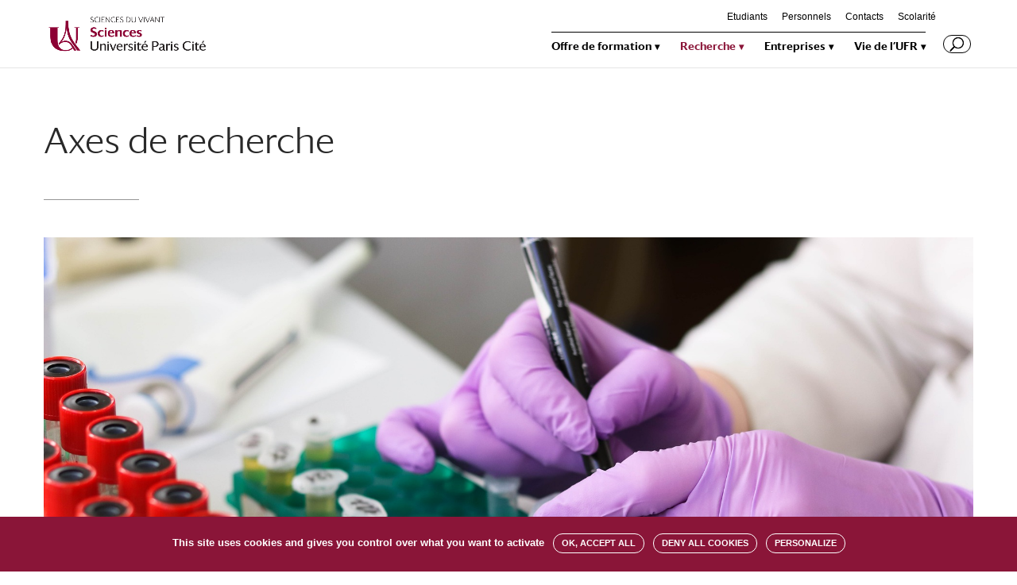

--- FILE ---
content_type: text/html; charset=UTF-8
request_url: https://u-paris.fr/sdv/axes-de-recherche/
body_size: 11140
content:
<!DOCTYPE html>
<html lang="fr-FR">
<head>
	<meta charset="UTF-8" />
<meta http-equiv="X-UA-Compatible" content="IE=edge">
	<link rel="pingback" href="https://u-paris.fr/sdv/xmlrpc.php" />

	<script type="text/javascript">
		document.documentElement.className = 'js';
	</script>

	<script>var et_site_url='https://u-paris.fr/sdv';var et_post_id='1443';function et_core_page_resource_fallback(a,b){"undefined"===typeof b&&(b=a.sheet.cssRules&&0===a.sheet.cssRules.length);b&&(a.onerror=null,a.onload=null,a.href?a.href=et_site_url+"/?et_core_page_resource="+a.id+et_post_id:a.src&&(a.src=et_site_url+"/?et_core_page_resource="+a.id+et_post_id))}
</script><title>Axes de recherche | Sciences du vivant - UFR SDV</title>
<link rel="alternate" type="application/rss+xml" title="Sciences du vivant - UFR SDV &raquo; Flux" href="https://u-paris.fr/sdv/feed/" />
<link rel="alternate" type="application/rss+xml" title="Sciences du vivant - UFR SDV &raquo; Flux des commentaires" href="https://u-paris.fr/sdv/comments/feed/" />
		<script type="text/javascript">
			window._wpemojiSettings = {"baseUrl":"https:\/\/s.w.org\/images\/core\/emoji\/12.0.0-1\/72x72\/","ext":".png","svgUrl":"https:\/\/s.w.org\/images\/core\/emoji\/12.0.0-1\/svg\/","svgExt":".svg","source":{"concatemoji":"https:\/\/u-paris.fr\/sdv\/wp-includes\/js\/wp-emoji-release.min.js?ver=5.2.23"}};
			!function(e,a,t){var n,r,o,i=a.createElement("canvas"),p=i.getContext&&i.getContext("2d");function s(e,t){var a=String.fromCharCode;p.clearRect(0,0,i.width,i.height),p.fillText(a.apply(this,e),0,0);e=i.toDataURL();return p.clearRect(0,0,i.width,i.height),p.fillText(a.apply(this,t),0,0),e===i.toDataURL()}function c(e){var t=a.createElement("script");t.src=e,t.defer=t.type="text/javascript",a.getElementsByTagName("head")[0].appendChild(t)}for(o=Array("flag","emoji"),t.supports={everything:!0,everythingExceptFlag:!0},r=0;r<o.length;r++)t.supports[o[r]]=function(e){if(!p||!p.fillText)return!1;switch(p.textBaseline="top",p.font="600 32px Arial",e){case"flag":return s([55356,56826,55356,56819],[55356,56826,8203,55356,56819])?!1:!s([55356,57332,56128,56423,56128,56418,56128,56421,56128,56430,56128,56423,56128,56447],[55356,57332,8203,56128,56423,8203,56128,56418,8203,56128,56421,8203,56128,56430,8203,56128,56423,8203,56128,56447]);case"emoji":return!s([55357,56424,55356,57342,8205,55358,56605,8205,55357,56424,55356,57340],[55357,56424,55356,57342,8203,55358,56605,8203,55357,56424,55356,57340])}return!1}(o[r]),t.supports.everything=t.supports.everything&&t.supports[o[r]],"flag"!==o[r]&&(t.supports.everythingExceptFlag=t.supports.everythingExceptFlag&&t.supports[o[r]]);t.supports.everythingExceptFlag=t.supports.everythingExceptFlag&&!t.supports.flag,t.DOMReady=!1,t.readyCallback=function(){t.DOMReady=!0},t.supports.everything||(n=function(){t.readyCallback()},a.addEventListener?(a.addEventListener("DOMContentLoaded",n,!1),e.addEventListener("load",n,!1)):(e.attachEvent("onload",n),a.attachEvent("onreadystatechange",function(){"complete"===a.readyState&&t.readyCallback()})),(n=t.source||{}).concatemoji?c(n.concatemoji):n.wpemoji&&n.twemoji&&(c(n.twemoji),c(n.wpemoji)))}(window,document,window._wpemojiSettings);
		</script>
		<meta content="SDV Divi Child v.1.0.0" name="generator"/><style type="text/css">
img.wp-smiley,
img.emoji {
	display: inline !important;
	border: none !important;
	box-shadow: none !important;
	height: 1em !important;
	width: 1em !important;
	margin: 0 .07em !important;
	vertical-align: -0.1em !important;
	background: none !important;
	padding: 0 !important;
}
</style>
	<link rel='stylesheet' id='wp-block-library-css'  href='https://u-paris.fr/sdv/wp-includes/css/dist/block-library/style.min.css?ver=5.2.23' type='text/css' media='all' />
<link rel='stylesheet' id='divi-style-css'  href='https://u-paris.fr/sdv/wp-content/themes/Divi/style.css?ver=5.2.23' type='text/css' media='all' />
<link rel='stylesheet' id='sdv-divi-child-style-css'  href='https://u-paris.fr/sdv/wp-content/themes/sdv-divi-child/style.css?ver=1.0.0' type='text/css' media='all' />
<link rel='stylesheet' id='font-darby-css'  href='https://u-paris.fr/sdv/wp-content/themes/sdv-divi-child/font/darby/1812-XWBAJH.css?ver=5.2.23' type='text/css' media='all' />
<link rel='stylesheet' id='smart-slider-3-styles-css'  href='https://u-paris.fr/sdv/wp-content/plugins/nextend-smart-slider3-pro/includes/integrations/Divi/styles/style.min.css?ver=1.0.0' type='text/css' media='all' />
<link rel='stylesheet' id='dashicons-css'  href='https://u-paris.fr/sdv/wp-includes/css/dashicons.min.css?ver=5.2.23' type='text/css' media='all' />
<!--n2css--><script type='text/javascript' src='https://u-paris.fr/sdv/wp-includes/js/jquery/jquery.js?ver=1.12.4-wp'></script>
<script type='text/javascript' src='https://u-paris.fr/sdv/wp-includes/js/jquery/jquery-migrate.min.js?ver=1.4.1'></script>
<link rel='https://api.w.org/' href='https://u-paris.fr/sdv/wp-json/' />
<link rel="EditURI" type="application/rsd+xml" title="RSD" href="https://u-paris.fr/sdv/xmlrpc.php?rsd" />
<link rel="wlwmanifest" type="application/wlwmanifest+xml" href="https://u-paris.fr/sdv/wp-includes/wlwmanifest.xml" /> 
<meta name="generator" content="WordPress 5.2.23" />
<link rel="canonical" href="https://u-paris.fr/sdv/axes-de-recherche/" />
<link rel='shortlink' href='https://u-paris.fr/sdv/?p=1443' />
<link rel="alternate" type="application/json+oembed" href="https://u-paris.fr/sdv/wp-json/oembed/1.0/embed?url=https%3A%2F%2Fu-paris.fr%2Fsdv%2Faxes-de-recherche%2F" />
<link rel="alternate" type="text/xml+oembed" href="https://u-paris.fr/sdv/wp-json/oembed/1.0/embed?url=https%3A%2F%2Fu-paris.fr%2Fsdv%2Faxes-de-recherche%2F&#038;format=xml" />
<meta name="viewport" content="width=device-width, initial-scale=1.0, maximum-scale=1.0, user-scalable=0" /><!--<link rel="stylesheet" type="text/css" href="font/darby/1812-XWBAJH.css">-->
<script type="text/javascript">
jQuery(function($){
	// cacher langue quand francais seul
 	if($('.menu-item-503').children('.sub-menu').length == 0) {
        $('.menu-item-503').css('visibility', 'hidden');
    }
});
</script>
<script>
jQuery(function($){
    var maxL = 267;  
    $('#page_type_blog article p').each(function (i, div) {
        
        var text = $(div).text();
        if(text.length > maxL) {
            
            var coupure = text.substr(0, maxL)
            var espace = coupure.lastIndexOf(" ")
			var extrait = coupure.substr(0, espace)

            $(div).html(extrait).append('...')
                
        }     
    });                
})
</script>
<script>
jQuery(function($){
	// partage
	$('.et-boc').prepend($('.sharedaddy'));
	$( 'li.share-print' ).after( "| <li class='partage'>PARTAGER</li><br>" );
	$( '.partage' ).click(function() {
		$('.share-facebook').toggleClass('visible');
		$('.share-twitter').toggleClass('visible');
		$('.share-linkedin').toggleClass('visible');
		$('.share-jetpack-whatsapp').toggleClass('visible');
	});
	
	// mots clés
	if(!$('.et_pb_post .et_post_meta_wrapper p.post-meta a').length){ $('.et_pb_post .et_post_meta_wrapper p.post-meta').css('display', 'none'); }
});
	
</script>
<script type="text/javascript" src="https://u-paris.fr/tarteaucitron/tarteaucitron.js"></script>

<script type="text/javascript">
        tarteaucitron.init({
    	  "privacyUrl": "", /* Privacy policy url */

    	  "hashtag": "#tarteaucitronsdv", /* Open the panel with this hashtag */
    	  "cookieName": "tarteaucitronsdv", /* Cookie name */
    
    	  "orientation": "bottom", /* Banner position (top - bottom) */
                           
    	  "showAlertSmall": false, /* Show the small banner on bottom right */
    	  "cookieslist": false, /* Show the cookie list */
                           
          "showIcon": false, /* Show cookie icon to manage cookies */
          "iconPosition": "BottomRight", /* BottomRight, BottomLeft, TopRight and TopLeft */

    	  "adblocker": false, /* Show a Warning if an adblocker is detected */
                           
          "DenyAllCta" : true, /* Show the deny all button */
          "AcceptAllCta" : true, /* Show the accept all button when highPrivacy on */
          "highPrivacy": true, /* HIGHLY RECOMMANDED Disable auto consent */
                           
    	  "handleBrowserDNTRequest": false, /* If Do Not Track == 1, disallow all */

    	  "removeCredit": true, /* Remove credit link */
    	  "moreInfoLink": true, /* Show more info link */

          "useExternalCss": false, /* If false, the tarteaucitron.css file will be loaded */
          "useExternalJs": false, /* If false, the tarteaucitron.js file will be loaded */

    	  //"cookieDomain": ".my-multisite-domaine.fr", /* Shared cookie for multisite */
          "readmoreLink": "", /* Change the default readmore link */
          "mandatory": true, /* Show a message about mandatory cookies */
        });
        </script>


<script type="text/javascript">
        tarteaucitron.user.matomoId = 93;
        tarteaucitron.user.matomoHost = '//livestat.u-paris.fr/';
        (tarteaucitron.job = tarteaucitron.job || []).push('matomohightrack');
        </script>
<!-- couleurs bulles filtres pods -->
<script>
function GetUrlParameter(sParam) {
    var sPageURL = window.location.search.substring(1);
    var sURLVariables = sPageURL.split('&');
    for (var i = 0; i < sURLVariables.length; i++) {
        var sParameterName = sURLVariables[i].split('=');
        if (sParameterName[0] == sParam) {
            return sParameterName[1];
        }
    }
}
var id_filtre = GetUrlParameter('fl');
jQuery(function($){
if(id_filtre) {
    var filtre = 'a.pod_filtre[href="?fl=' + id_filtre + '"]';
    $(filtre).addClass("selected");
}
});
</script>
<link rel="icon" href="https://u-paris.fr/sdv/wp-content/uploads/sites/4/2020/02/Universite_Paris_Favicon.png" sizes="32x32" />
<link rel="icon" href="https://u-paris.fr/sdv/wp-content/uploads/sites/4/2020/02/Universite_Paris_Favicon.png" sizes="192x192" />
<link rel="apple-touch-icon-precomposed" href="https://u-paris.fr/sdv/wp-content/uploads/sites/4/2020/02/Universite_Paris_Favicon.png" />
<meta name="msapplication-TileImage" content="https://u-paris.fr/sdv/wp-content/uploads/sites/4/2020/02/Universite_Paris_Favicon.png" />
<link rel="stylesheet" id="et-core-unified-cached-inline-styles" href="https://u-paris.fr/sdv/wp-content/cache/et/1/4/1443/et-core-unified-17622515588019.min.css" onerror="et_core_page_resource_fallback(this, true)" onload="et_core_page_resource_fallback(this)" /></head>
<body class="page-template-default page page-id-1443 et_button_icon_visible et_pb_button_helper_class et_fixed_nav et_show_nav et_cover_background et_secondary_nav_enabled et_secondary_nav_only_menu et_pb_gutter osx et_pb_gutters2 et_primary_nav_dropdown_animation_fade et_secondary_nav_dropdown_animation_fade et_pb_footer_columns2 et_header_style_left et_pb_pagebuilder_layout et_right_sidebar et_divi_theme et-db et_minified_js et_minified_css">
	<div id="page-container">

					<div id="top-header">
			<div class="container clearfix">

			
				<div id="et-secondary-menu">
				<ul id="et-secondary-nav" class="menu"><li class="menu-item menu-item-type-post_type menu-item-object-page menu-item-184"><a href="https://u-paris.fr/sdv/etudiants/">Etudiants</a></li>
<li class="menu-item menu-item-type-post_type menu-item-object-page menu-item-183"><a href="https://u-paris.fr/sdv/personnels/">Personnels</a></li>
<li class="menu-item menu-item-type-post_type menu-item-object-page menu-item-182"><a href="https://u-paris.fr/sdv/contacts/">Contacts</a></li>
<li class="menu-item menu-item-type-post_type menu-item-object-page menu-item-3276"><a href="https://u-paris.fr/sdv/scolarite/">Scolarité</a></li>
</ul>				</div> <!-- #et-secondary-menu -->

			</div> <!-- .container -->
		</div> <!-- #top-header -->
		
	
			<header id="main-header" data-height-onload="60">
			<div class="container clearfix et_menu_container">
							<div class="logo_container">
					<span class="logo_helper"></span>
					<a href="https://u-paris.fr/sdv/">
						<img src="https://u-paris.fr/sdv/wp-content/uploads/sites/4/2022/03/UniversiteParisCite_Sciences-du-vivant-e1579514846995.jpg" alt="Sciences du vivant - UFR SDV" id="logo" data-height-percentage="54" />
					</a>
				</div>
							<div id="et-top-navigation" data-height="60" data-fixed-height="60">
											<nav id="top-menu-nav">
						<ul id="top-menu" class="nav"><li id="menu-item-237" class="menu-item menu-item-type-custom menu-item-object-custom menu-item-has-children menu-item-237"><a href="#">Offre de formation</a>
<ul class="sub-menu">
	<li id="menu-item-246" class="menu-item menu-item-type-post_type menu-item-object-page menu-item-246"><a href="https://u-paris.fr/sdv/licence-master-doctorat/">Licence, master, doctorat</a></li>
	<li id="menu-item-231" class="menu-item menu-item-type-post_type menu-item-object-page menu-item-231"><a href="https://u-paris.fr/sdv/formation-professionnelle/">Formation professionnelle</a></li>
	<li id="menu-item-245" class="menu-item menu-item-type-post_type menu-item-object-page menu-item-245"><a href="https://u-paris.fr/sdv/du-diu/">DU, DIU</a></li>
	<li id="menu-item-244" class="menu-item menu-item-type-post_type menu-item-object-page menu-item-244"><a href="https://u-paris.fr/sdv/formations-qualifiantes/">Formations qualifiantes</a></li>
	<li id="menu-item-3352" class="menu-item menu-item-type-post_type menu-item-object-page menu-item-3352"><a href="https://u-paris.fr/sdv/offre-de-formation/constitution-du-dossier-en-vue-dune-habilitation-a-diriger-des-recherches-hdr/">habilitation a diriger des recherches (HDR)</a></li>
</ul>
</li>
<li id="menu-item-219" class="menu-item menu-item-type-post_type menu-item-object-page current-menu-ancestor current-menu-parent current_page_parent current_page_ancestor menu-item-has-children menu-item-219"><a href="https://u-paris.fr/sdv/recherche/">Recherche</a>
<ul class="sub-menu">
	<li id="menu-item-1505" class="menu-item menu-item-type-post_type menu-item-object-page current-menu-item page_item page-item-1443 current_page_item menu-item-1505"><a href="https://u-paris.fr/sdv/axes-de-recherche/" aria-current="page">Axes de recherche</a></li>
	<li id="menu-item-228" class="menu-item menu-item-type-post_type menu-item-object-page menu-item-228"><a href="https://u-paris.fr/sdv/unites-de-recherche/">Unités de recherche</a></li>
	<li id="menu-item-227" class="menu-item menu-item-type-post_type menu-item-object-page menu-item-227"><a href="https://u-paris.fr/sdv/plate-formes/">Plate-formes</a></li>
	<li id="menu-item-226" class="menu-item menu-item-type-post_type menu-item-object-page menu-item-226"><a href="https://u-paris.fr/sdv/labex/">Labex</a></li>
</ul>
</li>
<li id="menu-item-235" class="menu-item menu-item-type-custom menu-item-object-custom menu-item-has-children menu-item-235"><a href="#">Entreprises</a>
<ul class="sub-menu">
	<li id="menu-item-1511" class="menu-item menu-item-type-post_type menu-item-object-page menu-item-1511"><a href="https://u-paris.fr/sdv/formation-professionnelle/">Formation professionnelle</a></li>
	<li id="menu-item-1415" class="menu-item menu-item-type-post_type menu-item-object-page menu-item-1415"><a href="https://u-paris.fr/sdv/plate-formes/">Plate-formes</a></li>
	<li id="menu-item-236" class="menu-item menu-item-type-post_type menu-item-object-page menu-item-236"><a href="https://u-paris.fr/sdv/taxe-dapprentissage/">Taxe d&rsquo;apprentissage</a></li>
</ul>
</li>
<li id="menu-item-1418" class="menu-item menu-item-type-custom menu-item-object-custom menu-item-has-children menu-item-1418"><a href="#">Vie de l&rsquo;UFR</a>
<ul class="sub-menu">
	<li id="menu-item-1506" class="menu-item menu-item-type-post_type menu-item-object-page menu-item-1506"><a href="https://u-paris.fr/sdv/conseils-et-commissions-de-lufr/">Conseils et commissions</a></li>
	<li id="menu-item-1419" class="menu-item menu-item-type-post_type menu-item-object-page menu-item-1419"><a href="https://u-paris.fr/sdv/actualites-de-lufr-sdv/">Actualités</a></li>
</ul>
</li>
</ul>						</nav>
					
					
					
										<div id="et_top_search">
						<span id="et_search_icon"></span>
					</div>
					
					<div id="et_mobile_nav_menu">
				<div class="mobile_nav closed">
					<span class="select_page">Sélectionner une page</span>
					<span class="mobile_menu_bar mobile_menu_bar_toggle"></span>
				</div>
			</div>				</div> <!-- #et-top-navigation -->
			</div> <!-- .container -->
			<div class="et_search_outer">
				<div class="container et_search_form_container">
					<form role="search" method="get" class="et-search-form" action="https://u-paris.fr/sdv/">
					<input type="search" class="et-search-field" placeholder="Rechercher &hellip;" value="" name="s" title="Rechercher:" />					</form>
					<span class="et_close_search_field"></span>
				</div>
			</div>
		</header> <!-- #main-header -->
			<div id="et-main-area">
	
<div id="main-content">


			
				<article id="post-1443" class="post-1443 page type-page status-publish hentry">

				
					<div class="entry-content">
					<div id="et-boc" class="et-boc">
			
			<div class="et_builder_inner_content et_pb_gutters3">
				<div class="et_pb_section et_pb_section_0 et_section_regular">
				
				
				
				
					<div class="et_pb_row et_pb_row_0">
				<div class="et_pb_column et_pb_column_4_4 et_pb_column_0    et_pb_css_mix_blend_mode_passthrough et-last-child">
				
				
				<div class="et_pb_module et_pb_post_title et_pb_post_title_0 et_pb_bg_layout_light  et_pb_text_align_left"  >
				
				
				
				<div class="et_pb_title_container">
					<h1 class="entry-title">Axes de recherche</h1>
				</div>
				
			</div><div class="et_pb_module et_pb_image et_pb_image_0 et_always_center_on_mobile">
				
				
				<span class="et_pb_image_wrap "><img src="https://u-paris.fr/sdv/wp-content/uploads/sites/4/2020/02/Photo-portoir-tubes.jpg" alt="" /></span>
			</div>
			</div> <!-- .et_pb_column -->
				
				
			</div> <!-- .et_pb_row -->
				
				
			</div> <!-- .et_pb_section --><div class="et_pb_section et_pb_section_1 et_section_regular">
				
				
				
				
					<div class="et_pb_row et_pb_row_1">
				<div class="et_pb_column et_pb_column_4_4 et_pb_column_1    et_pb_css_mix_blend_mode_passthrough et-last-child">
				
				
				<div class="et_pb_module et_pb_text et_pb_text_0 et_pb_bg_layout_light  et_pb_text_align_left">
				
				
				<div class="et_pb_text_inner">
					<p>Les recherches menées à l’UFR SDV, résolument multidisciplinaires, appréhendent la description et la compréhension du Vivant à de multiples niveaux d’organisation biologique, de la molécule à l’écosystème. Ces recherches, effectuées au sein des <a href="https://u-paris.fr/sdv/unites-de-recherche/"><strong>18 unités ou équipes rattachées à l’UFR</strong></a>, peuvent se décliner en quatre grands thèmes :</p>
<ul>
<li>Architectures moléculaires et supramoléculaires</li>
<li>Survie et défense des organismes</li>
<li>Cellules et développement</li>
<li>Interfaces et ingénierie du Vivant</li>
</ul>
<p> </p>
<p>  <em><strong>Unités de recherche rattachées à l’UFR SDV localisées sur le Campus des Grands Moulins :</strong></em> Les structures de recherche adossées à l’UFR SdV sont pour une part importante localisées sur le campus des Grands Moulins, à savoir :</p>
<ul>
<li>UMR Biologie Fonctionnelle et Adaptative (<a href="http://bfa.univ-paris-diderot.fr/">BFA</a>)</li>
<li>Epigénétique et Destin Cellulaire (<a href="http://parisepigenetics.com/fr/">EDC</a>)</li>
<li>Institut Jacques Monod (<a href="https://www.ijm.fr/">IJM</a>)</li>
<li>Laboratoire Interdisciplinaire des Energies de Demain (<a href="http://www.lied-pieri.univ-paris-diderot.fr/">LIED-PIERI</a>).</li>
</ul>
<p>Les grandes thématiques abordées au sein des Laboratoires du campus des Grands Moulins couvrent les champs suivants : Biologie cellulaire, Développement,  Génétique et Evolution, Physiologie et Physiopathologie, Epigénétique, Bioinformatique structurale et Chémoinformatique, Développement des biomatériaux innovants.  </p>
<p> </p>
<p><em><strong>Unités de recherche rattachées à l’UFR SDV hors Campus des Grands Moulins :</strong></em> Compte tenu des thématiques de recherche développées dans les UMR (CNRS, INSERM) du campus des Grands Moulins, des domaines scientifiques que nous souhaitons couvrir en matière de formation, et des infrastructures disponibles, d’autres structures de recherche, à Paris et en Ile de France, ont été rattachées à l’UFR SdV :</p>
<ul>
<li>6 unités de l’<a href="https://www.pasteur.fr/fr">Institut Pasteur</a> permettent de couvrir plusieurs domaines en Infectiologie virale et bactérienne ainsi qu’en Génétique humaine</li>
<li>Notre partenariat avec l’Institut de Biologie Physico-Chimique – <a href="http://www.ibpc.fr/fr/">IBPC</a> (3 unités de recherche) permet de renforcer nos approches en Biologie structurale et Microbiologie</li>
<li>Notre partenariat avec l’Institut National de la Transfusion Sanguine (UMR Biologie Intégrée du Globule Rouge – <a href="http://www.idf.inserm.fr/rubriques/les-laboratoires/structures-de-recherche-paris-7/unites-de-recherche-de-paris-7/site-ints-antilles-guyane/biologie-integree-du-globule-rouge">BIGR</a>) permet d’associer des approches fondamentales à des problématiques de Santé publique.</li>
<li>Deux partenariats en Ile de France permettent d’appréhender le domaine des Sciences du Végétal (l’Institut des Sciences des Plantes de Paris-Saclay – <a href="http://ips2.u-psud.fr/fr/index.html">IPS2</a>) et celui de la Radiobiologie et des Cellules souches (UMR Stabilité Génétique, Cellules Souches et Radiations – <a href="http://www.idf.inserm.fr/rubriques/les-laboratoires/structures-de-recherche-paris-11/unites-de-recherche-de-paris-11/hauts-de-seine-boulogne-clamart-chatenay-fontenay/stabilite-genetique-cellules-souches-et-radiations">SGCSR</a>)</li>
<li>L’UMR Eco-Anthropologie et Ethnobiologie (<a href="https://www.ecoanthropologie.fr/fr">EAE</a>) localisée au Muséum National d’Histoire naturelle permet de développer les aspects d’évolution humaine et d’éco-anthropologie</li>
<li>Enfin la contractualisation avec l’Institut d’Ecologie et des Sciences de l’Environnement de Paris (<a href="https://iees-paris.fr/">IEES</a>), contribue à notre positionnement dans le domaine de l’Ecologie et de ses enjeux sociétaux.</li>
</ul>
<p> </p>
<p> </p>
				</div>
			</div> <!-- .et_pb_text -->
			</div> <!-- .et_pb_column -->
				
				
			</div> <!-- .et_pb_row --><div class="et_pb_row et_pb_row_2">
				<div class="et_pb_column et_pb_column_2_3 et_pb_column_2    et_pb_css_mix_blend_mode_passthrough">
				
				
				<div class="et_pb_module et_pb_cta_0 et_clickable et_pb_promo et_pb_bg_layout_dark  et_pb_text_align_left">
				
				
				<div class="et_pb_promo_description">
					<h2 class="et_pb_module_header">Toutes les équipes et unités de recherche adossées à l&#039;UFR SDV</h2>
					
				</div>
				
			</div>
			</div> <!-- .et_pb_column --><div class="et_pb_column et_pb_column_1_3 et_pb_column_3    et_pb_css_mix_blend_mode_passthrough et_pb_column_empty">
				
				
				
			</div> <!-- .et_pb_column -->
				
				
			</div> <!-- .et_pb_row -->
				
				
			</div> <!-- .et_pb_section -->			</div>
			
		</div>					</div> <!-- .entry-content -->

				
				</article> <!-- .et_pb_post -->

			

</div> <!-- #main-content -->


			<footer id="main-footer">
				
<div class="container">
    <div id="footer-widgets" class="clearfix">
		<div class="footer-widget"><div id="custom_html-3" class="widget_text fwidget et_pb_widget widget_custom_html"><div class="textwidget custom-html-widget"><div id="footer_top">
			<div id="footer_button">
					
			</div>
			<div id="footer_social_icons">
			<ul class="et-social-icons">
							<li class="et-social-icon et-social-youtube"><a class="icon" href="https://www.youtube.com/c/UniversitédeParis" target="_blank" rel="noopener noreferrer"><span>Youtube</span></a></li>
							<li class="et-social-icon et-social-bluesky"><a class="icon" 
href="https://bsky.app/profile/upcite.bsky.social" 
 target="_blank"><span> Bluesky
</span></a></li> 	
							<li class="et-social-icon et-social-facebook"><a class="icon" href="https://www.facebook.com/univpariscite/" target="_blank" rel="noopener noreferrer"><span>Facebook</span></a></li>
							<li class="et-social-icon et-social-instagram"><a class="icon" href="https://www.instagram.com/univ_paris_cite/" target="_blank" rel="noopener noreferrer"><span>Instagram</span></a></li>
							<li class="et-social-icon et-social-linkedin"><a class="icon" href="https://lu.linkedin.com/school/université-paris-cité/" target="_blank" rel="noopener noreferrer"><span>Linkedin</span></a></li>
					</ul>
			</div>
</div></div></div> <!-- end .fwidget --><div id="custom_html-4" class="widget_text fwidget et_pb_widget widget_custom_html"><div class="textwidget custom-html-widget"><div id="footer_bottom">
			<div id="footer_contact">
					<a href="https://u-paris.fr/sdv/politique-de-confidentialite/">Mentions légales</a>| <a href="https://u-paris.fr/donnees-personnelles/">Données personnelles</a> | <a href="#" id="tarteaucitronManager">Gestion des cookies</a><br />
<a href="https://u-paris.fr/declaration-daccessibilite/">Accessibilité : non conforme</a>
			</div>
			<div id="footer_logo">
				<div id="UP"><a href="https://u-paris.fr/"><img alt="Université Paris Cité" src="https://u-paris.fr/wp-content/uploads/2025/01/universite-paris-cite-5-ans.png" width="140"></a></div>
					<div id="FUP"><a href="https://fondation-uparis.org/"><img  alt="fondation UP" src="https://u-paris.fr/wp-content/uploads/2021/03/Logotype_FUP_-300x69.jpg" width="160"></a></div>
					<div id="cicleU"><a href="https://www.circle-u.eu/"><img alt="cicleU" src="https://u-paris.fr/wp-content/uploads/2021/03/CircleU-300x90.jpg" width="140"></a></div>
			</div>
</div></div></div> <!-- end .fwidget --></div> <!-- end .footer-widget --><div class="footer-widget"></div> <!-- end .footer-widget -->    </div> <!-- #footer-widgets -->
</div>    <!-- .container -->

		
				<div id="footer-bottom">
					<div class="container clearfix">
									</div>	<!-- .container -->
				</div>
			</footer> <!-- #main-footer -->
		</div> <!-- #et-main-area -->


	</div> <!-- #page-container -->

		<script type="text/javascript">
				var et_link_options_data = [{"class":"et_pb_cta_0","url":"https:\/\/u-paris.fr\/sdv\/unites-de-recherche\/","target":"_self"}];
			</script>
	        <script type="text/javascript">
            window.SmartSlider3IframeUrl = "https:\/\/u-paris.fr\/sdv\/?n2prerender=1&n2app=smartslider&n2controller=slider&n2action=iframe&h=4e8f7998a5546f6b7578bdc48ed03833c0e3d2ab";

            "function"!=typeof window.n2SSIframeLoader&&(void 0===window.jQuery&&void 0!==window.parent&&(window.jQuery=window.parent.jQuery),function(l){var i=[],t=window.addEventListener?"addEventListener":"attachEvent";function e(t,e){this.i=e,this.frame=t,this.$frame=l(t)}window[t]("attachEvent"===t?"onmessage":"message",function(t){for(var e=0;e<i.length;e++)i[e]&&i[e].match(t.source)&&i[e].message(t[t.message?"message":"data"])}),e.prototype.match=function(t){return t===(this.frame.contentWindow||this.frame.contentDocument)&&(this.frameContent=this.frame.contentWindow||this.frame.contentDocument,!0)},e.prototype.message=function(t){switch(t.key){case"setLocation":"function"==typeof window.zajax_goto?window.zajax_goto(t.location):window.location=t.location;break;case"ready":var e=this.getClientHeight();this.frameContent.postMessage({key:"ackReady",clientHeight:e},"*");break;case"resize":if(t.fullPage?this.fullpage!==t.fullPage&&(this.fullpage=t.fullPage,this.verticalOffsetSelectors=l(t.verticalOffsetSelectors),this.resizeFullPage(),l(window).on("resize.n2-ss-iframe-"+this.i,l.proxy(this.resizeFullPage,this)),l(window).on("orientationchange.n2-ss-iframe-"+this.i,l.proxy(this.resizeFullPage,this))):this.fullpage=0,this.$frame.css({height:t.height}),t.forceFull&&this.forcefull!==t.forceFull)this.forcefull=t.forceFull,l("body").css("overflow-x","hidden"),this.resizeFullWidth(),l(window).on("resize.n2-ss-iframe-"+this.i,l.proxy(this.resizeFullWidth,this))}},e.prototype.exists=function(){return!!l.contains(document.body,this.frame)||(i[this.i]=!1,l(window).off(".n2-ss-iframe-"+this.i),!1)},e.prototype.resizeFullWidth=function(t){if(this.exists()){var e=0,i=0,n=l(".editor-writing-flow,.fl-responsive-preview .fl-builder-content");n.length&&(e=n.width(),i=n.offset().left);var o,s=0<e?e:document.body.clientWidth||document.documentElement.clientWidth,a=this.$frame.parent(),r=a[0].getBoundingClientRect(),h="rtl"===l("html").attr("dir");o=h?s-(r.left+a.outerWidth()):r.left,this.$frame.css(h?"marginRight":"marginLeft",-o-parseInt(a.css("paddingLeft"))-parseInt(a.css("borderLeftWidth"))+i).css("maxWidth","none").width(s)}},e.prototype.resizeFullPage=function(t){if(this.exists()){for(var e=this.getClientHeight(t),i=0;i<this.verticalOffsetSelectors.length;i++)e-=this.verticalOffsetSelectors.eq(i).outerHeight();this.frameContent.postMessage({key:"update",clientHeight:e},"*"),this.$frame.height(e)}},e.prototype.getClientHeight=function(t){var e=window.document,i=0;try{window.parent&&window.parent!==window&&(e=window.parent.document)}catch(t){}if(window.matchMedia&&/Android|iPhone|iPad|iPod|BlackBerry/i.test(navigator.userAgent||navigator.vendor||window.opera)){var n,o=!1,s=this.lastOrientation;t&&"orientationchange"===t.type&&(o=!0),n=/iPad|iPhone|iPod/.test(navigator.platform)?e.documentElement.clientHeight:window.innerHeight,window.matchMedia("(orientation: landscape)").matches?(i=Math.min(screen.width,n),90!==s&&(o=!0,this.lastOrientation=90)):(i=Math.min(screen.height,n),0!==s&&(o=!0,this.lastOrientation=0)),!o&&Math.abs(i-this.lastClientHeight)<100?i=this.lastClientHeight:this.lastClientHeight=i}else i=e.documentElement.clientHeight||e.body.clientHeight;return i},window.n2SSIframeLoader=function(t){i.push(new e(t,i.length))}}(window.jQuery));        </script>
                <script type="text/javascript">
            window.SmartSlider3IframeUrl = "https:\/\/u-paris.fr\/sdv\/?n2prerender=1&n2app=smartslider&n2controller=slider&n2action=iframe&h=4e8f7998a5546f6b7578bdc48ed03833c0e3d2ab";

            "function"!=typeof window.n2SSIframeLoader&&(void 0===window.jQuery&&void 0!==window.parent&&(window.jQuery=window.parent.jQuery),function(l){var i=[],t=window.addEventListener?"addEventListener":"attachEvent";function e(t,e){this.i=e,this.frame=t,this.$frame=l(t)}window[t]("attachEvent"===t?"onmessage":"message",function(t){for(var e=0;e<i.length;e++)i[e]&&i[e].match(t.source)&&i[e].message(t[t.message?"message":"data"])}),e.prototype.match=function(t){return t===(this.frame.contentWindow||this.frame.contentDocument)&&(this.frameContent=this.frame.contentWindow||this.frame.contentDocument,!0)},e.prototype.message=function(t){switch(t.key){case"setLocation":"function"==typeof window.zajax_goto?window.zajax_goto(t.location):window.location=t.location;break;case"ready":var e=this.getClientHeight();this.frameContent.postMessage({key:"ackReady",clientHeight:e},"*");break;case"resize":if(t.fullPage?this.fullpage!==t.fullPage&&(this.fullpage=t.fullPage,this.verticalOffsetSelectors=l(t.verticalOffsetSelectors),this.resizeFullPage(),l(window).on("resize.n2-ss-iframe-"+this.i,l.proxy(this.resizeFullPage,this)),l(window).on("orientationchange.n2-ss-iframe-"+this.i,l.proxy(this.resizeFullPage,this))):this.fullpage=0,this.$frame.css({height:t.height}),t.forceFull&&this.forcefull!==t.forceFull)this.forcefull=t.forceFull,l("body").css("overflow-x","hidden"),this.resizeFullWidth(),l(window).on("resize.n2-ss-iframe-"+this.i,l.proxy(this.resizeFullWidth,this))}},e.prototype.exists=function(){return!!l.contains(document.body,this.frame)||(i[this.i]=!1,l(window).off(".n2-ss-iframe-"+this.i),!1)},e.prototype.resizeFullWidth=function(t){if(this.exists()){var e=0,i=0,n=l(".editor-writing-flow,.fl-responsive-preview .fl-builder-content");n.length&&(e=n.width(),i=n.offset().left);var o,s=0<e?e:document.body.clientWidth||document.documentElement.clientWidth,a=this.$frame.parent(),r=a[0].getBoundingClientRect(),h="rtl"===l("html").attr("dir");o=h?s-(r.left+a.outerWidth()):r.left,this.$frame.css(h?"marginRight":"marginLeft",-o-parseInt(a.css("paddingLeft"))-parseInt(a.css("borderLeftWidth"))+i).css("maxWidth","none").width(s)}},e.prototype.resizeFullPage=function(t){if(this.exists()){for(var e=this.getClientHeight(t),i=0;i<this.verticalOffsetSelectors.length;i++)e-=this.verticalOffsetSelectors.eq(i).outerHeight();this.frameContent.postMessage({key:"update",clientHeight:e},"*"),this.$frame.height(e)}},e.prototype.getClientHeight=function(t){var e=window.document,i=0;try{window.parent&&window.parent!==window&&(e=window.parent.document)}catch(t){}if(window.matchMedia&&/Android|iPhone|iPad|iPod|BlackBerry/i.test(navigator.userAgent||navigator.vendor||window.opera)){var n,o=!1,s=this.lastOrientation;t&&"orientationchange"===t.type&&(o=!0),n=/iPad|iPhone|iPod/.test(navigator.platform)?e.documentElement.clientHeight:window.innerHeight,window.matchMedia("(orientation: landscape)").matches?(i=Math.min(screen.width,n),90!==s&&(o=!0,this.lastOrientation=90)):(i=Math.min(screen.height,n),0!==s&&(o=!0,this.lastOrientation=0)),!o&&Math.abs(i-this.lastClientHeight)<100?i=this.lastClientHeight:this.lastClientHeight=i}else i=e.documentElement.clientHeight||e.body.clientHeight;return i},window.n2SSIframeLoader=function(t){i.push(new e(t,i.length))}}(window.jQuery));        </script>
        <style type="text/css">
#main-header .et_mobile_menu .menu-item-has-children > a { background-color: transparent; position: relative; }
#main-header .et_mobile_menu .menu-item-has-children > a:after { font-family: 'ETmodules'; text-align: center; speak: none; font-weight: normal; font-variant: normal; text-transform: none; -webkit-font-smoothing: antialiased; position: absolute; }
#main-header .et_mobile_menu .menu-item-has-children > a:after { font-size: 16px; content: '\4c'; top: 13px; right: 10px; }
#main-header .et_mobile_menu .menu-item-has-children.visible > a:after { content: '\4d'; }
#main-header .et_mobile_menu ul.sub-menu { display: none !important; visibility: hidden !important;  transition: all 1.5s ease-in-out;}
#main-header .et_mobile_menu .visible > ul.sub-menu { display: block !important; visibility: visible !important; }
</style>
<script type="text/javascript">
(function($) {

	function setup_collapsible_submenus() {
		var $menu = $('#mobile_menu'),
			top_level_link = '#mobile_menu .menu-item-has-children > a';       
		$menu.find('a').each(function() {
			$(this).off('click');
			if ( $(this).is(top_level_link) ) {
				$(this).attr('href', '#');
			}           
			if ( ! $(this).siblings('.sub-menu').length ) {
				$(this).on('click', function(event) {
					$(this).parents('.mobile_nav').trigger('click');
				});
			} else {
				$(this).on('click', function(event) {
					event.preventDefault();
					$(this).parent().toggleClass('visible');
				});
			}
		});
	}
	$(window).load(function() {
		setTimeout(function() {
			setup_collapsible_submenus();
		}, 700);
	});
})(jQuery);

jQuery(function($){
    $('.et_search_outer .et-search-field').attr('placeholder', 'Rechercher ...').css('opacity','1');
	// fiche personne
	$(document).ready(function () {
	$('.jv_team_info').each(function () {
		if ($(this).children("h4").text() === "Designation:") {
		  $(this).addClass('Designation');
		}
		if ($(this).children("h4").text() === "Phone:") {
		  $(this).addClass('Phone');
		}
		if ($(this).children("h4").text() === "Email:") {
		  $(this).addClass('Email');
		}
		});
	});
});
</script>

<style>
.et_search_outer .et-search-field { opacity: 0; }
</style><!-- Matomo -->
<script type="text/javascript">
  var _paq = _paq || [];
  /* tracker methods like "setCustomDimension" should be called before "trackPageView" */
  _paq.push(['trackPageView']);
  _paq.push(['enableLinkTracking']);
  (function() {
    var u="//livestat.u-paris.fr/";
    _paq.push(['setTrackerUrl', u+'matomo.php']);
    _paq.push(['setSiteId', '93']);
    var d=document, g=d.createElement('script'), s=d.getElementsByTagName('script')[0];
    g.type='text/javascript'; g.async=true; g.defer=true; g.src=u+'matomo.js'; s.parentNode.insertBefore(g,s);
  })();
</script>
<!-- End Matomo Code -->
<script type='text/javascript'>
/* <![CDATA[ */
var DIVI = {"item_count":"%d Item","items_count":"%d Items"};
var et_shortcodes_strings = {"previous":"Pr\u00e9c\u00e9dent","next":"Suivant"};
var et_pb_custom = {"ajaxurl":"https:\/\/u-paris.fr\/sdv\/wp-admin\/admin-ajax.php","images_uri":"https:\/\/u-paris.fr\/sdv\/wp-content\/themes\/Divi\/images","builder_images_uri":"https:\/\/u-paris.fr\/sdv\/wp-content\/themes\/Divi\/includes\/builder\/images","et_frontend_nonce":"c59db14e62","subscription_failed":"Veuillez v\u00e9rifier les champs ci-dessous pour vous assurer que vous avez entr\u00e9 les informations correctes.","et_ab_log_nonce":"0d4dc0d4a7","fill_message":"S'il vous pla\u00eet, remplissez les champs suivants:","contact_error_message":"Veuillez corriger les erreurs suivantes :","invalid":"E-mail non valide","captcha":"Captcha","prev":"Pr\u00e9c\u00e9dent","previous":"Pr\u00e9c\u00e9dente","next":"Prochaine","wrong_captcha":"Vous avez entr\u00e9 le mauvais num\u00e9ro dans le captcha.","ignore_waypoints":"no","is_divi_theme_used":"1","widget_search_selector":".widget_search","is_ab_testing_active":"","page_id":"1443","unique_test_id":"","ab_bounce_rate":"5","is_cache_plugin_active":"no","is_shortcode_tracking":"","tinymce_uri":""};
var et_pb_box_shadow_elements = [];
/* ]]> */
</script>
<script type='text/javascript' src='https://u-paris.fr/sdv/wp-content/themes/Divi/js/custom.min.js?ver=3.22.1'></script>
<script type='text/javascript' src='https://u-paris.fr/sdv/wp-content/plugins/nextend-smart-slider3-pro/includes/integrations/Divi/scripts/frontend-bundle.min.js?ver=1.0.0'></script>
<script type='text/javascript' src='https://u-paris.fr/sdv/wp-content/themes/Divi/core/admin/js/common.js?ver=3.22.1'></script>
<script type='text/javascript' src='https://u-paris.fr/sdv/wp-includes/js/wp-embed.min.js?ver=5.2.23'></script>
</body>
</html>


--- FILE ---
content_type: text/css
request_url: https://u-paris.fr/sdv/wp-content/themes/sdv-divi-child/style.css?ver=1.0.0
body_size: 413
content:
/*
 Theme Name:   SDV Divi Child
 Description:  SDV Divi Child Theme
 Author:       Service comm
 Template:     Divi
 Version:      1.0.0
 License:      GNU General Public License v2 or later
 License URI:  http://www.gnu.org/licenses/gpl-2.0.html
 Tags: responsive-layout, one-column, two-columns, three-columns, four-columns, left-sidebar, right-sidebar, custom-background, custom-colors, featured-images, full-width-template, post-formats, rtl-language-support, theme-options, threaded-comments, translation-ready
 Text Domain:  sdv-divi-child
*/

/* ----------- PUT YOUR CUSTOM CSS BELOW THIS LINE -- DO NOT EDIT ABOVE THIS LINE --------------------------- */



--- FILE ---
content_type: text/css
request_url: https://u-paris.fr/sdv/wp-content/plugins/nextend-smart-slider3-pro/includes/integrations/Divi/styles/style.min.css?ver=1.0.0
body_size: 111
content:
.et-db #et-boc .et-fb-modules-list .et_fb_nextend_smart_slider_3:before{content:"S"}.et-db #et-boc .et-fb-modules-list .et_fb_nextend_smart_slider_3_fullwidth:before{content:"S"}

--- FILE ---
content_type: text/css
request_url: https://u-paris.fr/sdv/wp-content/cache/et/1/4/1443/et-core-unified-17622515588019.min.css
body_size: 9440
content:
.woocommerce #respond input#submit,.woocommerce-page #respond input#submit,.woocommerce #content input.button,.woocommerce-page #content input.button,.woocommerce-message,.woocommerce-error,.woocommerce-info{background:#8a1538!important}#et_search_icon:hover,.mobile_menu_bar:before,.mobile_menu_bar:after,.et_toggle_slide_menu:after,.et-social-icon a:hover,.et_pb_sum,.et_pb_pricing li a,.et_pb_pricing_table_button,.et_overlay:before,.entry-summary p.price ins,.woocommerce div.product span.price,.woocommerce-page div.product span.price,.woocommerce #content div.product span.price,.woocommerce-page #content div.product span.price,.woocommerce div.product p.price,.woocommerce-page div.product p.price,.woocommerce #content div.product p.price,.woocommerce-page #content div.product p.price,.et_pb_member_social_links a:hover,.woocommerce .star-rating span:before,.woocommerce-page .star-rating span:before,.et_pb_widget li a:hover,.et_pb_filterable_portfolio .et_pb_portfolio_filters li a.active,.et_pb_filterable_portfolio .et_pb_portofolio_pagination ul li a.active,.et_pb_gallery .et_pb_gallery_pagination ul li a.active,.wp-pagenavi span.current,.wp-pagenavi a:hover,.nav-single a,.posted_in a{color:#8a1538}.et_pb_contact_submit,.et_password_protected_form .et_submit_button,.et_pb_bg_layout_light .et_pb_newsletter_button,.comment-reply-link,.form-submit .et_pb_button,.et_pb_bg_layout_light .et_pb_promo_button,.et_pb_bg_layout_light .et_pb_more_button,.woocommerce a.button.alt,.woocommerce-page a.button.alt,.woocommerce button.button.alt,.woocommerce-page button.button.alt,.woocommerce input.button.alt,.woocommerce-page input.button.alt,.woocommerce #respond input#submit.alt,.woocommerce-page #respond input#submit.alt,.woocommerce #content input.button.alt,.woocommerce-page #content input.button.alt,.woocommerce a.button,.woocommerce-page a.button,.woocommerce button.button,.woocommerce-page button.button,.woocommerce input.button,.woocommerce-page input.button,.et_pb_contact p input[type="checkbox"]:checked+label i:before,.et_pb_bg_layout_light.et_pb_module.et_pb_button{color:#8a1538}.footer-widget h4{color:#8a1538}.et-search-form,.nav li ul,.et_mobile_menu,.footer-widget li:before,.et_pb_pricing li:before,blockquote{border-color:#8a1538}.et_pb_counter_amount,.et_pb_featured_table .et_pb_pricing_heading,.et_quote_content,.et_link_content,.et_audio_content,.et_pb_post_slider.et_pb_bg_layout_dark,.et_slide_in_menu_container,.et_pb_contact p input[type="radio"]:checked+label i:before{background-color:#8a1538}.container,.et_pb_row,.et_pb_slider .et_pb_container,.et_pb_fullwidth_section .et_pb_title_container,.et_pb_fullwidth_section .et_pb_title_featured_container,.et_pb_fullwidth_header:not(.et_pb_fullscreen) .et_pb_fullwidth_header_container{max-width:1200px}.et_boxed_layout #page-container,.et_boxed_layout.et_non_fixed_nav.et_transparent_nav #page-container #top-header,.et_boxed_layout.et_non_fixed_nav.et_transparent_nav #page-container #main-header,.et_fixed_nav.et_boxed_layout #page-container #top-header,.et_fixed_nav.et_boxed_layout #page-container #main-header,.et_boxed_layout #page-container .container,.et_boxed_layout #page-container .et_pb_row{max-width:1360px}a{color:#8a1538}.nav li ul{border-color:rgba(255,255,255,0)}#top-header,#et-secondary-nav li ul{background-color:rgba(255,255,255,0)}#top-header,#top-header a{color:#000000}.et_header_style_centered .mobile_nav .select_page,.et_header_style_split .mobile_nav .select_page,.et_nav_text_color_light #top-menu>li>a,.et_nav_text_color_dark #top-menu>li>a,#top-menu a,.et_mobile_menu li a,.et_nav_text_color_light .et_mobile_menu li a,.et_nav_text_color_dark .et_mobile_menu li a,#et_search_icon:before,.et_search_form_container input,span.et_close_search_field:after,#et-top-navigation .et-cart-info{color:#000000}.et_search_form_container input::-moz-placeholder{color:#000000}.et_search_form_container input::-webkit-input-placeholder{color:#000000}.et_search_form_container input:-ms-input-placeholder{color:#000000}#top-menu li.current-menu-ancestor>a,#top-menu li.current-menu-item>a,.et_color_scheme_red #top-menu li.current-menu-ancestor>a,.et_color_scheme_red #top-menu li.current-menu-item>a,.et_color_scheme_pink #top-menu li.current-menu-ancestor>a,.et_color_scheme_pink #top-menu li.current-menu-item>a,.et_color_scheme_orange #top-menu li.current-menu-ancestor>a,.et_color_scheme_orange #top-menu li.current-menu-item>a,.et_color_scheme_green #top-menu li.current-menu-ancestor>a,.et_color_scheme_green #top-menu li.current-menu-item>a{color:#8a1538}#main-footer{background-color:#ffffff}#footer-widgets .footer-widget a,#footer-widgets .footer-widget li a,#footer-widgets .footer-widget li a:hover{color:#020202}.footer-widget{color:#020202}#main-footer .footer-widget h4{color:#8a1538}.footer-widget li:before{border-color:#8a1538}#footer-bottom{background-color:#ffffff}#footer-info,#footer-info a{color:#020202}#footer-bottom .et-social-icon a{font-size:15px}#footer-bottom .et-social-icon a{color:#020202}body .et_pb_button,.woocommerce a.button.alt,.woocommerce-page a.button.alt,.woocommerce button.button.alt,.woocommerce-page button.button.alt,.woocommerce input.button.alt,.woocommerce-page input.button.alt,.woocommerce #respond input#submit.alt,.woocommerce-page #respond input#submit.alt,.woocommerce #content input.button.alt,.woocommerce-page #content input.button.alt,.woocommerce a.button,.woocommerce-page a.button,.woocommerce button.button,.woocommerce-page button.button,.woocommerce input.button,.woocommerce-page input.button,.woocommerce #respond input#submit,.woocommerce-page #respond input#submit,.woocommerce #content input.button,.woocommerce-page #content input.button,.woocommerce-message a.button.wc-forward{font-size:16px;background:#ffffff;border-width:0px!important;border-color:rgba(255,255,255,0);border-radius:30px}body.et_pb_button_helper_class .et_pb_button,body.et_pb_button_helper_class .et_pb_module.et_pb_button,.woocommerce.et_pb_button_helper_class a.button.alt,.woocommerce-page.et_pb_button_helper_class a.button.alt,.woocommerce.et_pb_button_helper_class button.button.alt,.woocommerce-page.et_pb_button_helper_class button.button.alt,.woocommerce.et_pb_button_helper_class input.button.alt,.woocommerce-page.et_pb_button_helper_class input.button.alt,.woocommerce.et_pb_button_helper_class #respond input#submit.alt,.woocommerce-page.et_pb_button_helper_class #respond input#submit.alt,.woocommerce.et_pb_button_helper_class #content input.button.alt,.woocommerce-page.et_pb_button_helper_class #content input.button.alt,.woocommerce.et_pb_button_helper_class a.button,.woocommerce-page.et_pb_button_helper_class a.button,.woocommerce.et_pb_button_helper_class button.button,.woocommerce-page.et_pb_button_helper_class button.button,.woocommerce.et_pb_button_helper_class input.button,.woocommerce-page.et_pb_button_helper_class input.button,.woocommerce.et_pb_button_helper_class #respond input#submit,.woocommerce-page.et_pb_button_helper_class #respond input#submit,.woocommerce.et_pb_button_helper_class #content input.button,.woocommerce-page.et_pb_button_helper_class #content input.button{color:#020202}body .et_pb_button:after,.woocommerce a.button.alt:after,.woocommerce-page a.button.alt:after,.woocommerce button.button.alt:after,.woocommerce-page button.button.alt:after,.woocommerce input.button.alt:after,.woocommerce-page input.button.alt:after,.woocommerce #respond input#submit.alt:after,.woocommerce-page #respond input#submit.alt:after,.woocommerce #content input.button.alt:after,.woocommerce-page #content input.button.alt:after,.woocommerce a.button:after,.woocommerce-page a.button:after,.woocommerce button.button:after,.woocommerce-page button.button:after,.woocommerce input.button:after,.woocommerce-page input.button:after,.woocommerce #respond input#submit:after,.woocommerce-page #respond input#submit:after,.woocommerce #content input.button:after,.woocommerce-page #content input.button:after{font-size:25.6px;color:#000000}body .et_pb_button:hover,.woocommerce a.button.alt:hover,.woocommerce-page a.button.alt:hover,.woocommerce button.button.alt:hover,.woocommerce-page button.button.alt:hover,.woocommerce input.button.alt:hover,.woocommerce-page input.button.alt:hover,.woocommerce #respond input#submit.alt:hover,.woocommerce-page #respond input#submit.alt:hover,.woocommerce #content input.button.alt:hover,.woocommerce-page #content input.button.alt:hover,.woocommerce a.button:hover,.woocommerce-page a.button:hover,.woocommerce button.button:hover,.woocommerce-page button.button:hover,.woocommerce input.button:hover,.woocommerce-page input.button:hover,.woocommerce #respond input#submit:hover,.woocommerce-page #respond input#submit:hover,.woocommerce #content input.button:hover,.woocommerce-page #content input.button:hover{background:#020000!important;border-radius:29px}.et_slide_in_menu_container,.et_slide_in_menu_container .et-search-field{letter-spacing:px}.et_slide_in_menu_container .et-search-field::-moz-placeholder{letter-spacing:px}.et_slide_in_menu_container .et-search-field::-webkit-input-placeholder{letter-spacing:px}.et_slide_in_menu_container .et-search-field:-ms-input-placeholder{letter-spacing:px}@media only screen and (min-width:981px){.et_header_style_left #et-top-navigation,.et_header_style_split #et-top-navigation{padding:30px 0 0 0}.et_header_style_left #et-top-navigation nav>ul>li>a,.et_header_style_split #et-top-navigation nav>ul>li>a{padding-bottom:30px}.et_header_style_split .centered-inline-logo-wrap{width:60px;margin:-60px 0}.et_header_style_split .centered-inline-logo-wrap #logo{max-height:60px}.et_pb_svg_logo.et_header_style_split .centered-inline-logo-wrap #logo{height:60px}.et_header_style_centered #top-menu>li>a{padding-bottom:11px}.et_header_style_slide #et-top-navigation,.et_header_style_fullscreen #et-top-navigation{padding:21px 0 21px 0!important}.et_header_style_centered #main-header .logo_container{height:60px}.et_header_style_left .et-fixed-header #et-top-navigation,.et_header_style_split .et-fixed-header #et-top-navigation{padding:30px 0 0 0}.et_header_style_left .et-fixed-header #et-top-navigation nav>ul>li>a,.et_header_style_split .et-fixed-header #et-top-navigation nav>ul>li>a{padding-bottom:30px}.et_header_style_centered header#main-header.et-fixed-header .logo_container{height:60px}.et_header_style_split .et-fixed-header .centered-inline-logo-wrap{width:60px;margin:-60px 0}.et_header_style_split .et-fixed-header .centered-inline-logo-wrap #logo{max-height:60px}.et_pb_svg_logo.et_header_style_split .et-fixed-header .centered-inline-logo-wrap #logo{height:60px}.et_header_style_slide .et-fixed-header #et-top-navigation,.et_header_style_fullscreen .et-fixed-header #et-top-navigation{padding:21px 0 21px 0!important}.et-fixed-header#top-header,.et-fixed-header#top-header #et-secondary-nav li ul{background-color:rgba(255,255,255,0)}.et-fixed-header #top-menu a,.et-fixed-header #et_search_icon:before,.et-fixed-header #et_top_search .et-search-form input,.et-fixed-header .et_search_form_container input,.et-fixed-header .et_close_search_field:after,.et-fixed-header #et-top-navigation .et-cart-info{color:#000000!important}.et-fixed-header .et_search_form_container input::-moz-placeholder{color:#000000!important}.et-fixed-header .et_search_form_container input::-webkit-input-placeholder{color:#000000!important}.et-fixed-header .et_search_form_container input:-ms-input-placeholder{color:#000000!important}.et-fixed-header #top-menu li.current-menu-ancestor>a,.et-fixed-header #top-menu li.current-menu-item>a{color:#8a1538!important}.et-fixed-header#top-header a{color:#000000}}@media only screen and (min-width:1500px){.et_pb_row{padding:30px 0}.et_pb_section{padding:60px 0}.single.et_pb_pagebuilder_layout.et_full_width_page .et_post_meta_wrapper{padding-top:90px}.et_pb_fullwidth_section{padding:0}}body{color:#424242;font-size:16px!important;line-height:1.5em}@media only screen and (max-width:800px){body{font-size:15px!important}body #accueil_formation h1.et_pb_module_header{font-size:3.5em!important}}@media only screen and (max-width:440px){body{font-size:14px!important}body #accueil_formation h1.et_pb_module_header{font-size:3em!important}}p{padding-bottom:10px}body.home #page-container{padding-top:0!important}body.home #page-container.et-animated-content{padding-top:0!important;margin-top:0!important}a:hover,#left-area .post-meta a:hover,.et_pb_portfolio_item .post-meta a,.et_pb_post .post-meta a:hover{text-decoration:underline}a.et_pb_button:hover,.footer-widget #text-2 a:hover,a.icon:hover{text-decoration:none}p:not(.has-background):last-of-type{padding-bottom:10px}h1,h2,h3,h4{line-height:1.2em;margin-right:25%;margin-top:14px}h1,h2,h3,h4,h5,h6,.et_pb_button,.DarbySansWeb,#top-menu-nav,.timely{font-family:'Darby Sans Web'!important;font-weight:400;color:#292929}h1{font-size:2.8em!important;font-weight:300!important;margin-bottom:86px}h1:after{content:'';position:absolute;margin-top:101px;width:120px;height:1px;background:#969696;left:0}.et_post_meta_wrapper h1:after{left:15px}h2{font-size:1.7em!important;font-weight:900}h3{font-size:1.3em!important;font-weight:500}.et_pb_number_counter h3,.et_pb_circle_counter h3{margin-right:0!important}h4{font-size:1em!important;font-weight:900;color:#424242}h5,h6{font-size:0.8em!important;line-height:1.5em;color:#424242}h5.et_pb_toggle_title{font-size:1em!important}sub,sup{font-size:0.6em}.majuscule div div p{text-transform:uppercase!important}#main-content ul li{margin-bottom:10px}#main-content ul li,ol li{padding-bottom:5px}#main-content ul{margin-left:2%}#main-content ol{list-style-position:outside;margin-left:2%;padding-left:1em}#contenu{font-size:1em!important}#top-header .container,#main-header .container,#et_search_outer .container,#main-content .container,#main-footer .container,div.et_pb_row,div.et_pb_row.et_pb_row_fullwidth,.et_pb_fullwidth_header_container{width:100%!important}.et_menu_container,.et_pb_row,.et_pb_fullwidth_header_container,.et_post_meta_wrapper{padding:0 15px!important}.page-id-64 #page-container{padding-top:0!important;margin:0!important}#main-header{top:0!important}.header-content{padding:0!important}.et_header_style_left #et-top-navigation,.et_header_style_split #et-top-navigation{margin-top:10px}#top-menu li a,#et-secondary-menu li a,.et_search_form_container input{font-weight:500}@media only screen and (min-width:981px){.et_header_style_left #et-top-navigation nav ul li a,.et_header_style_split #et-top-navigation nav ul li a{padding-bottom:20px!important}}.et_header_style_left #et-top-navigation #top-menu-nav,.et_header_style_split #et-top-navigation #top-menu-nav{padding-top:10px;border-top:1px #000000 solid}.et_header_style_left #et-top-navigation,.et_header_style_split #et-top-navigation{margin-right:20px}#et-secondary-menu{position:absolute;right:62px;top:15px}.et_pb_fullwidth_header .et_pb_fullwidth_header_scroll a .et-pb-icon{font-size:3.6em!important}.et_pb_fullwidth_header{padding:1% 0!important}.et_fixed_nav #top-header,.et_non_fixed_nav.et_transparent_nav #top-header{height:0}#et_mobile_nav_menu .mobile_nav{height:44px}.et_header_style_left .mobile_menu_bar,.et_header_style_split .mobile_menu_bar{padding-bottom:0!important}#et_top_search #et_search_icon::before{border:1px #000 solid;padding:2px 8px;border-radius:11px;top:1px}#main-header .et-search-form input{top:28px;right:65px}#main-header span.et_close_search_field{top:26px;right:6px}.et_fixed_nav #et-top-navigation{-webkit-transition:none;-moz-transition:none;transition:none}#et-secondary-nav .menu-item-has-children a:first-child:after,#top-menu .menu-item-has-children a:first-child:after{right:0;font-size:12px;content:"▾";padding-right:0;padding-top:0}#et-secondary-nav .menu-item-has-children a:first-child,#top-menu .menu-item-has-children a:first-child{padding-right:10px}#et-secondary-nav .menu-item-has-children .menu-item-object-custom a:first-child::after,#top-menu .menu-item-has-children .menu-item-object-custom a:first-child::after{display:none}#et-secondary-nav .pll-parent-menu-item.menu-item-has-children a:first-child::after,#top-menu .pll-parent-menu-item.menu-item-has-children a:first-child::after{padding-top:4px}#et-secondary-nav .menu-item-has-children.menu-item-7233 ul a:first-child::after,#top-menu .menu-item-has-children.menu-item-7233 ul a:first-child::after{content:none}#et-secondary-nav .menu-item-7233,#top-menu .menu-item-7233{border:1px #000000 solid;padding:5px 11px 3px 6px;border-radius:11px;height:23px;width:35px;top:-4px}#et-secondary-nav .menu-item-7233 img,#top-menu .menu-item-7233 img{max-width:none;height:auto}#et-secondary-nav .menu-item-7233:hover,#top-menu .menu-item-7233:hover{height:inherit}#et-secondary-nav .menu-item-7233 ul,#top-menu .menu-item-7233 ul{position:relative;padding:0}#et-secondary-nav .menu-item-7233 ul li a,#top-menu .menu-item-7233 ul li a{margin:0;padding-top:0;padding-bottom:4px}.pll-parent-menu-item.menu-item-7233{position:absolute!important;right:-44px;background:#FFF}.pll-parent-menu-item.menu-item-7233 ul.sub-menu{width:35px!important;left:-35px;-webkit-box-shadow:none!important;-moz-box-shadow:none!important;box-shadow:none!important}@media only screen and (max-width:980px){.et_fixed_nav #main-header{overflow:visible}.et_mobile_menu{position:absolute;height:100%;overflow-y:scroll;scrollbar-width:none;-ms-overflow-style:none}.et_mobile_menu::-webkit-scrollbar{width:0!important}#top-menu-nav,#top-menu{display:none}#et-secondary-nav{display:none}#et_mobile_nav_menu{display:block}#et_top_search{float:left;margin:0 35px 0 0}.et_header_style_left #et-top-navigation,.et_header_style_split #et-top-navigation{margin-right:0}.et_header_style_left .et-search-form,.et_header_style_split .et-search-form{width:50%!important;max-width:50%!important}.et_pb_menu_visible #top-menu,.et_pb_menu_visible .mobile_menu_bar{z-index:99999}.container.et_search_form_container.et_pb_search_visible,.container.et_search_form_container.et_pb_search_form_hidden{width:100%}#main-header span.et_close_search_field{right:22px}.pll-parent-menu-item.menu-item.menu-item-type-custom.menu-item-object-custom.menu-item-has-children.menu-item-503{position:relative!important;right:0}.et_header_style_left #et-top-navigation,.et_header_style_split #et-top-navigation{padding:10px 0 0 0}.et_header_style_left .et-fixed-header #et-top-navigation,.et_header_style_split .et-fixed-header #et-top-navigation{padding:10px 0 0 0!important}#et_top_search #et_search_icon::before{top:3px}#main-header .et-search-form input{top:0}#main-header span.et_close_search_field{top:1px}.et_pb_row_1-4_1-4 .et_pb_column.et_pb_column_1_4,.et_pb_row_1-4_1-4_1-2 .et_pb_column.et_pb_column_1_4,.et_pb_row_4col .et_pb_column.et_pb_column_1_4{max-width:300px}.et_fixed_nav #main-header,.et_fixed_nav #top-header,.et_non_fixed_nav.et_transparent_nav #main-header,.et_non_fixed_nav.et_transparent_nav #top-header{position:fixed}.mobile_nav.opened .mobile_menu_bar:before{content:"\4d"}#main-header .container.clearfix.et_menu_container{width:100%}.mobile_menu_bar,#logo{z-index:10000}#mobile_menu{display:block!important;right:0;left:auto;top:0;padding-top:80px;min-height:100vh;width:400px;border-top:none;transition:all .2s ease-in-out;transform-origin:right}.mobile_nav.closed #mobile_menu{transform:rotateY(90deg);opacity:0}.mobile_nav.opened #mobile_menu{transform:rotateY(0);opacity:1}}@media only screen and (max-width:800px){body .et_pb_fullwidth_header_1.et_pb_fullwidth_header .et_pb_header_content_wrapper{width:100%}}@media only screen and (max-width:767px){.et_pb_fullwidth_header .et_pb_fullwidth_header_container.left .header-content,.et_pb_fullwidth_header .et_pb_fullwidth_header_container.right .header-content{margin:0}}@media only screen and (max-width:500px){.container.et_search_form_container.et_pb_search_visible{background:#FFFFFF}.et_header_style_left .et-search-form,.et_header_style_split .et-search-form{width:100%!important;max-width:100%!important}#main-header .et-search-form input{right:0;width:100%;padding:0 60px 0 30px}}@media only screen and (max-width:400px){#mobile_menu{width:100%}}.et_header_style_left .mobile_menu_bar,.et_header_style_split .mobile_menu_bar{padding-bottom:13px}body #page-container .et_pb_fullwidth_header_1 .et_pb_button_one.et_pb_button:after,body #page-container .et_pb_fullwidth_header_2 .et_pb_button_one.et_pb_button:after{margin-left:0!important}.nav li ul.sub-menu{padding:5px 0 30px;border-top:1px solid #e8e8e8}.et_header_style_left #et-top-navigation nav ul.sub-menu li a,.et_header_style_split #et-top-navigation nav ul.sub-menu li a{padding-bottom:0!important;border-bottom:1px solid #808080;font-weight:normal;padding-left:0}.et_header_style_left #et-top-navigation nav ul.sub-menu li a:before,.et_header_style_split #et-top-navigation nav ul.sub-menu li a:before{font-family:ETmodules;content:"5";font-size:12px}span.mobile_menu_bar:before{color:#000000}#top-menu-nav li.menu-item-has-children li.menu-item-has-children ul.sub-menu{position:relative;top:0;left:0;box-shadow:none;border:none;opacity:1}#top-menu-nav li.menu-item-has-children li.menu-item-has-children ul.sub-menu a{width:180px;border-bottom:none}#top-menu .sub-menu .menu-item a:after{content:""}#accueil_formation .header-content-container{height:100vh}#accueil_formation .header-content{position:absolute;bottom:10%}#accueil_formation h1.et_pb_module_header{font-size:4em!important;font-weight:500!important;margin-right:2%!important}#accueil_formation h1:after{content:none}#accueil_chiffres h1:after{background:#FFFFFF}#accueil_formation .et_pb_module_header{margin-bottom:20px}.page-id-64 .et_pb_section,.page-id-64 #main-footer{background-color:rgba(0,0,0,0)}.et_pb_fullwidth_header_1.et_pb_fullwidth_header .et_pb_header_content_wrapper{font-size:1.25em!important}body.page-id-64{background-image:url("https://u-paris.fr/wp-content/uploads/2019/03/Universite_Paris_Trame.png");background-position:center top;background-size:auto;background-repeat:no-repeat;background-attachment:fixed}@media only screen and (max-width:710px){body.page-id-64{background-size:contain;background-position:center}}@media only screen and (max-width:979px){#accueil_faculte,#accueil_chiffre{max-width:665px!important}}@media only screen and (max-width:479px){#accueil_faculte,#accueil_chiffre{max-width:330px!important}}#accueil_chiffres{background:url('https://u-paris.fr/wp-content/uploads/2019/03/Universite_Paris_Trame.png') no-repeat center center fixed;background-position:50% 0%;background-blend-mode:multiply}@media only screen and (max-width:710px){#accueil_chiffres{background-size:contain;background-position:center}}#page-container{padding-top:85px!important}#intro{font-size:1.3em!important;line-height:1.5em;margin-bottom:48px}.et_pb_post .et_post_meta_wrapper p.post-meta::before{content:'Mots clés : ';margin-left:3px}#texte-image{padding-right:50px;font-size:0.8em}#texte-image .et_pb_text_inner p{line-height:1.5em}#texte-image .et_pb_text_inner h4{font-weight:500!important;font-size:1em!important;margin-top:0}#contenu{font-size:26px;line-height:1.5em;margin-top:40px}#image-page-type{background-clip:content-box;background-color:#f2f2f2}#page_type_blog .post-meta:before{content:"| "}#page_type_blog .et_pb_post h4 a{color:#292929}#page_type_blog .et_pb_post h4 a:hover{text-decoration:underline}#legende{font-size:0.6em}@media only screen and (min-width:981px){#image-page-type .et_pb_column.et_pb_column_1_4.et_pb_css_mix_blend_mode_passthrough{position:absolute;bottom:30px;right:10px;overflow:hidden;text-overflow:ellipsis;max-height:346px}#image-page-type .et_pb_column.et_pb_column_1_4.et_pb_column_4.et_pb_css_mix_blend_mode_passthrough p,#image-page-type .et_pb_column.et_pb_column_1_4.et_pb_column_3.et_pb_css_mix_blend_mode_passthrough p{overflow:hidden;text-overflow:ellipsis}}@media only screen and (max-width:981px){#texte-image .column{padding:0 30px 30px}}#page_type_blog .post-content{padding-bottom:14px}#page_type_blog .et_pb_post{margin-bottom:24px}.et_pb_blog_0:not(.et_pb_blog_grid) .et_pb_post{border-bottom-color:#969696!important}.et_pb_post .ai1ec-event-avatar{display:none}.et_pb_post .ai1ec-calendar-link{display:none}.et_pb_post .ai1ec-cost{display:none}.et_pb_post .ai1ec-categories{display:none}.et_pb_post .ai1ec-col-sm-3{width:inherit}.ai1ec_event-template-default .et_pb_post .timely{padding:0 15px!important}.ai1ec_event-template-default .et_pb_post .timely .ai1ec-field-label{color:#424242;font-size:1em;font-weight:900;text-transform:inherit;float:inherit;text-align:left}.ai1ec_event-template-default .et_pb_post .timely .ai1ec-field-value{color:#424242;font-size:0.8em;font-weight:400;float:inherit}.blog #left-area,.category #left-area,.post-type-archive #left-area{width:100%!important}.blog #sidebar,.category #sidebar,.post-type-archive #sidebar{display:none}.category #content-area,.post-type-archive #content-area{max-width:905px;margin:auto}.category #content-area h2 a:hover,.archive #content-area h2 a:hover{text-decoration:underline}@media only screen and (max-width:1215px){.blog #content-area,.category #content-area,.post-type-archive #content-area,#page_type_blog{max-width:905px;margin:auto}#page_type_blog{max-width:875px;margin:auto}}@media only screen and (max-width:915px){.blog #content-area,.category #content-area,.post-type-archive #content-area{max-width:614px;margin:auto}#page_type_blog{max-width:584px;margin:auto}}@media only screen and (max-width:615px){.blog article,.category article,.post-type-archive article,#page_type_blog article{width:90%!important;float:none!important;margin:0 auto 20px!important}.blog h2,.category h2,.post-type-archive h2,#page_type_blog h4{border-top:0!important}.blog .et_pb_image_container img,.blog .et_pb_post a img,.category .et_pb_image_container img,.category .et_pb_post a img,.post-type-archive .et_pb_image_container img,.post-type-archive .et_pb_post a img,#page_type_blog a img{position:relative!important}.blog article,.category article,.post-type-archive article,#page_type_blog article{height:inherit!important}.blog #left-area,.category #left-area,.post-type-archive #left-area{padding:0!important}}#page_type_blog .et_pb_post{border-bottom-width:0px}.blog #left-area,.category #left-area,.post-type-archive #left-area{padding:0 15px!important}.blog .et_pb_post,.category .et_pb_post,.post-type-archive .et_pb_post,#page_type_blog .et_pb_post{-moz-box-shadow:2px 2px 10px 0px #c0c0c0;-webkit-box-shadow:2px 2px 10px 0px #c0c0c0;-o-box-shadow:2px 2px 10px 0px #c0c0c0;box-shadow:2px 2px 10px 0px #c0c0c0;filter:progid:DXImageTransform.Microsoft.Shadow(color=#c0c0c0,Direction=134,Strength=10);width:266px;float:left;margin:1em;padding:15px;overflow:hidden}.blog .et_pb_post .entry-featured-image-url,.category .et_pb_post .entry-featured-image-url,.post-type-archive .et_pb_post .entry-featured-image-url,#page_type_blog .et_pb_post .entry-featured-image-url{margin-bottom:0!important}.blog #main-content .container::before,.category #main-content .container::before,.post-type-archive #main-content .container::before,#page_type_blog #main-content .container::before{width:0px}.blog .published,.category .published,.post-type-archive .published{display:none}.blog .pagination .alignleft a:before,.category .pagination .alignleft a:before,.post-type-archive .pagination .alignleft a:before{content:"< Actualités plus anciennes";visibility:visible}.blog .pagination .alignright a:after,.category .pagination .alignright a:after,.post-type-archive .pagination .alignleft a:before,.post-type-archive .pagination .alignright a:after{content:"Actualités plus récentes >";visibility:visible}.blog .pagination a,.category .pagination a,.post-type-archive .pagination a{visibility:hidden}.blog h2,.category h2,.post-type-archive h2,#page_type_blog h4{font-size:1.2em!important;width:100%;padding-bottom:3px;border-top:148px #D7D7DB solid;padding-top:10px;margin-top:0}.blog article,.category article,.post-type-archive article,#page_type_blog article{font-size:0.8em;line-height:1.5em;height:447px}.blog .post-meta,.category .post-meta,.post-type-archive .post-meta,#page_type_blog .post-meta{font-size:1em!important;padding-bottom:0!important;margin-bottom:6px!important}.blog .et_pb_image_container img,.blog .et_pb_post a img,.category .et_pb_image_container img,.category .et_pb_post a img,.post-type-archive .et_pb_image_container img,.post-type-archive .et_pb_post a img,#page_type_blog .et_pb_post a img{position:absolute}#post-171 .main_title{padding:0 15px}#post-171 h1.main_title::after{left:15px}#ai1ec-container{padding-top:50px}.ai1ec-views-dropdown{display:none}.ai1ec-calendar-toolbar{border:none}body .ai1ec-posterboard-view .ai1ec-event{width:266px!important;margin:6px!important}.ai1ec-posterboard-view .ai1ec-date-block-wrap{background:rgba(0,0,0,0);color:#292929;float:none;line-height:18px;margin:0 0 0 7px;min-width:50px;position:relative;text-align:left;z-index:2}.ai1ec-posterboard-view .ai1ec-day{font-size:1.8em;padding:0;font-weight:500;float:left;color:#292929}.ai1ec-posterboard-view .ai1ec-weekday{display:none}.ai1ec-posterboard-view .ai1ec-month{float:right;padding-top:8px;line-height:10px}.ai1ec-date-block-wrap .ai1ec-load-view{pointer-events:none;cursor:default}.ai1ec-posterboard-view .ai1ec-sas-actions{display:none!important}.ai1ec-posterboard-view .ai1ec-event-wrap{background:#ffffff;border:1px solid #fff9f0;-webkit-box-shadow:0 1px 3px rgba(0,0,0,0.4);box-shadow:0 1px 3px rgba(0,0,0,0.4);margin:6px;padding:15px;position:relative}.ai1ec-posterboard-view .ai1ec-date-block-wrap{text-shadow:none;margin:0 0 5px}.ai1ec-posterboard-view .ai1ec-event-title-wrap{position:absolute;border-top:138px solid #D7D7DB;padding-top:5px;width:222px}.ai1ec-load-event{font-size:16px!important}.ai1ec-posterboard-view footer.ai1ec-auto-height{display:none}.ai1ec-calendar-title,.ai1ec-calendar-title-short{font-size:2em;font-weight:500;text-transform:lowercase}.timely .ai1ec-btn-sm{height:36px!important}.ai1ec-prev-page,.ai1ec-next-page{padding-top:9px!important}.ai1ec-fa-lg{display:none}.ai1ec-end-date-divider{display:none!important}.ai1ec-end-date{display:none!important}.lieu_agenda::before{font-family:ETmodules;content:"\e01d"}.timely .ai1ec-btn-sm{border-radius:30px}.timely .ai1ec-nav li a{padding:5px 15px}.ai1ec-posterboard-view .ai1ec-event-title{line-height:1.5em;font-weight:500;font-family:'Darby Sans Web'!important;font-size:1em;width:223px}.ai1ec-posterboard-view .ai1ec-event-title a{color:#292929!important}.timely{font-family:'Darby Sans Web'!important;font-size:16px;line-height:1.5em}.ai1ec-posterboard-view.ai1ec-posterboard-aligned .ai1ec-event-wrap{height:315px;overflow:hidden}.ai1ec-posterboard-view.ai1ec-posterboard-aligned .ai1ec-event:hover .ai1ec-posterboard-image-container .ai1ec-event-description{display:none!important}.ai1ec-posterboard-view.ai1ec-posterboard-aligned .ai1ec-event:hover .ai1ec-posterboard-image-container .ai1ec-posterboard-image{opacity:1;filter:none;-webkit-filter:none}.ai1ec-posterboard-view.ai1ec-posterboard-aligned .ai1ec-event-location{top:270px;background-color:#ffffff!important;box-shadow:none}.ai1ec-posterboard-view.ai1ec-posterboard-aligned .ai1ec-posterboard-image-container{height:138px;overflow:visible}.ai1ec-posterboard-view.ai1ec-posterboard-aligned .ai1ec-posterboard-image-container .ai1ec-posterboard-image{height:138px}.ai1ec-calendar-toolbar{position:absolute;top:0;right:0;z-index:200}.timely .ai1ec-nav-pills>li.ai1ec-active>a,.timely .ai1ec-nav-pills>li.ai1ec-active>a:hover,.timely .ai1ec-nav-pills>li.ai1ec-active>a:focus{background-color:#8A1538}.ai1ec-dropdown-menu>.ai1ec-active>a,.ai1ec-dropdown-menu>.ai1ec-active>a:hover,.ai1ec-dropdown-menu>.ai1ec-active>a:focus{background-color:#8A1538}.ai1ec-pull-left .ai1ec-pagination{display:none}.ai1ec-calendar{width:1112px;margin:auto;position:relative}.ai1ec-posterboard-view.ai1ec-posterboard-aligned .ai1ec-posterboard-image-container .ai1ec-posterboard-time{width:inherit;background:rgba(0,0,0,0);color:#292929;padding:0;top:-163px;font-size:12px}.ai1ec-fa-folder-open::before{display:none}.ai1ec-fa.ai1ec-fa-folder-open{margin-right:14px}.entry-content .timely a{color:#292929!important}.entry-content .timely .ai1ec-nav-pills li.ai1ec-active a.ai1ec-dropdown-toggle{color:#FFFFFF!important}.entry-content .timely .ai1ec-nav-pills li.ai1ec-active div.ai1ec-active a{color:#FFFFFF!important}.timely .ai1ec-calendar-toolbar .ai1ec-nav-pills li a.ai1ec-dropdown-toggle{border-radius:30px}.ai1ec-dropdown-menu{min-width:140px}.ai1ec-fa-map-marker::before{content:"\e01d"}.ai1ec-event-location .ai1ec-fa{font-family:ETmodules}.ai1ec-posterboard-view.ai1ec-posterboard-aligned .ai1ec-event-location i{font-size:12px}@media only screen and (max-width:1170px){.ai1ec-calendar{width:834px}}@media only screen and (max-width:842px){.ai1ec-calendar{width:556px}}@media only screen and (max-width:554px){.ai1ec-calendar{width:278px}.ai1ec-calendar-toolbar{position:relative}}.sharedaddy{padding:0 15px!important}.sharedaddy .sd-title{display:none!important}.sharedaddy .share-facebook span,.sharedaddy .share-twitter span,.sharedaddy .share-linkedin span,.sharedaddy .share-jetpack-whatsapp span{display:none}.sharedaddy .share-facebook a::before{font-family:ETmodules!important;content:"\e093"!important;font-size:16px!important}.sharedaddy .share-twitter a::before{font-family:ETmodules!important;content:"\e094"!important;font-size:16px!important}.sharedaddy .share-linkedin a::before{font-family:ETmodules!important;content:"\e09d"!important;font-size:16px!important}.sharedaddy .share-jetpack-whatsapp a::before{top:3px!important;;right:1px;margin-top:-1px}.sd-content ul li a.sd-button::before{font:normal 20px/1 social-logos;vertical-align:inherit!important}.sharedaddy .share-facebook,.sharedaddy .share-twitter,.sharedaddy .share-linkedin,.sharedaddy .share-jetpack-whatsapp{opacity:0;transition:opacity 500ms;width:28px!important;height:28px!important;border-radius:30px!important;background:#ffffff!important;;-webkit-box-shadow:none!important;;box-shadow:none!important;}.sharedaddy .share-facebook.visible,.sharedaddy .share-twitter.visible,.sharedaddy .share-linkedin.visible,.sharedaddy .share-jetpack-whatsapp.visible{display:inline-block;opacity:1;transition:opacity 500ms;background:#ffffff!important;;-webkit-box-shadow:none!important;;box-shadow:none!important;}.sharedaddy li.share-print a::before{content:''!important}.sharedaddy li.partage{cursor:pointer}.sharedaddy li.partage:hover{text-decoration:underline}.sharedaddy li.share-print,.sharedaddy li.partage{margin-bottom:0!important;padding-bottom:0!important}.sharedaddy li.share-facebook{margin-left:95px!important}.sharedaddy .sd-content ul li.share-print a.sd-button{color:#424242!important;background:#FFFFFF;border:0;-webkit-box-shadow:none;box-shadow:none;font-size:1em;text-transform:uppercase;padding-right:0;padding-left:0}.sharedaddy .sd-content ul li.share-print a.sd-button:hover{color:#424242!important;background:#FFFFFF;border:0;-webkit-box-shadow:none;box-shadow:none;font-size:1em;text-decoration:underline!important;padding-right:0;padding-left:0}.et_pb_toggle h5.et_pb_toggle_title{font-size:1.2em!important}.et_pb_toggle_close{background-color:#ffffff}.et_pb_toggle{border:none}.et_pb_toggle_title::before{content:"\4c";color:#969696;font-size:1.2em}.et_pb_toggle_open .et_pb_toggle_title::before{content:"\4b"}.et_pb_toggle_close{padding:0px}.et_pb_toggle_close h5{padding:10px!important}.et_pb_toggle_close .et_pb_toggle_content{padding:10px!important}.et_pb_toggle_open{padding:0px}.et_pb_toggle_open h5{padding:10px!important}.et_pb_toggle_open .et_pb_toggle_content{padding:10px!important}.et_pb_toggle h5.et_pb_toggle_title{border-bottom:1px solid #969696}.et_pb_toggle_close .et_pb_toggle_title,.et_pb_toggle_close h5.et_pb_toggle_title{color:#424242}.search-results #search_result{color:#d2d2d2}.search-results #search_word{font-weight:500}.search-results #sidebar{display:none}.search-results #left-area{float:none;width:100%!important}.search-results #main-content .container::before{display:none}.search-results #searchform,.search-no-results #searchform{width:100%;padding-bottom:30px}.search-results .widget_search #searchsubmit,.search-no-results .widget_search #searchsubmit{width:100px}.search-results h3.entry-title a:hover,.search-results h2.entry-title a:hover{text-decoration:underline}.search-no-results #sidebar,.error404 #sidebar{display:none}.search-no-results #left-area,.error404 #left-area{float:none;width:100%!important}.search-no-results #main-content .container::before,.error404 #main-content .container::before{display:none}.search-no-results #main-content h1,.error404 #main-content h1{font-size:1.3em!important;font-weight:500;margin-bottom:0}.search-no-results #main-content h1:after,.error404 #main-content h1:after{content:'';position:absolute;margin-top:101px;width:120px;height:1px;background:#ffffff;left:0}.search-no-results #main-content p,.error404 #main-content p{padding-bottom:100px}.search-results .entry-featured-image-url{display:none}.search-results #main-content h2{font-size:1.3em!important;font-weight:500}.et_pb_jv_team_members_category_list .jv_filter:before{content:none!important}.et_pb_jv_team_members_category_list.fstyle9 li a,.et_divi_builder #et_builder_outer_content .et_pb_jv_team_members_category_list.fstyle9 li a{border-radius:50px!important}.et_pb_jv_team_members_category_list.fstyle9 li a,.et_divi_builder #et_builder_outer_content .et_pb_jv_team_members_category_list.fstyle9 li a{color:#aaaaaa!important;font-size:0.8em;font-family:'Darby Sans Web'!important;font-weight:500;background:#ffffff!important;text-decoration:none;border:2px solid #aaaaaa!important}.et_pb_jv_team_members_category_list.fstyle9 li a.active,.et_divi_builder #et_builder_outer_content .et_pb_jv_team_members_category_list.fstyle9 li a.active{color:#ffffff!important;font-size:0.8em;font-family:'Darby Sans Web'!important;font-weight:500;background:#aaaaaa!important;text-decoration:none}.et_pb_jv_team_members_category_list.fstyle9 li a:hover,.et_divi_builder #et_builder_outer_content .et_pb_jv_team_members_category_list.fstyle9 li a:hover{color:#ffffff!important;font-size:0.8em;font-family:'Darby Sans Web'!important;font-weight:500;background:#aaaaaa!important;text-decoration:none}.et_pb_jv_team_members_list_style6 a.jv_team_view_more,.et_divi_builder #et_builder_outer_content .et_pb_jv_team_members_list_style6 a.jv_team_view_more{color:#8a1538!important;padding:5px 16px!important;background-color:#ffffff!important;border-radius:50px!important;border:2px solid #8a1538!important;position:absolute;right:0;top:110px}.et_pb_jv_team_members_list_style6 a.jv_team_view_more:hover,.et_divi_builder #et_builder_outer_content .et_pb_jv_team_members_list_style6 a.jv_team_view_more:hover{color:#ffffff!important;padding:5px 16px!important;background-color:#8a1538!important;border-radius:50px!important;text-decoration:none}.et_pb_jv_team_members_list_style6 .jv_team_list_member .jv_team_list_member_image img,.et_divi_builder #et_builder_outer_content .et_pb_jv_team_members_list_style6 .jv_team_list_member .jv_team_list_member_image img{border-top-left-radius:0!important;border-top-right-radius:0!important;border-bottom-right-radius:0!important;border-bottom-left-radius:0!important;width:140px}.jv_team_box{width:100%!important}h1.jv_team_list_title,.jv_team_single_style6 .jv_team_list_title h2,.et_divi_builder #et_builder_outer_content .jv_team_single_style6 .jv_team_list_title h2{font-size:1.5em!important;font-weight:500!important;margin-bottom:0;margin-right:0!important}.jv_team_list_description a{color:#000000}.jv_team_list_mobile{margin-top:30px}.jv_team_list_position{font-size:1.2em!important;color:#aaaaaa}.jv_team_list_content,.jv_team_list_address1,.jv_team_list_web_url{display:none}.jv_team_list_member_style6 .jv_team_list_content{display:block}h1.jv_team_list_title:after{content:'';position:absolute;margin-top:0px;width:0px;height:0px;background:#ffffff}.jv_team_list_mobile .et-pb-icon,.jv_team_email_list_address .et-pb-icon{display:none}.et_pb_jv_team_members_list_style6 .jv_team_list_member .jv_team_box,.et_divi_builder #et_builder_outer_content .et_pb_jv_team_members_list_style6 .jv_team_list_member .jv_team_box{border-bottom:1px solid #969696!important}.et_pb_jv_team_members_list_style6 .jv_team_list_content,.et_divi_builder #et_builder_outer_content .et_pb_jv_team_members_list_style6 .jv_team_list_content{margin-bottom:5px!important}@media only screen and (max-width:980px){.et_pb_section .et_pb_row,.et_pb_section.et_section_specialty .et_pb_row{margin-bottom:20px}.et_pb_jv_team_members_list_style6 .jv_team_list_member .alignleft .jv_team_list_member_image,.et_divi_builder #et_builder_outer_content .et_pb_jv_team_members_list_style6 .jv_team_list_member .alignleft .jv_team_list_member_image{text-align:left!important}.et_pb_jv_team_members_list_style6 .jv_team_list_description,.et_divi_builder #et_builder_outer_content .et_pb_jv_team_members_list_style6 .jv_team_list_description{text-align:left!important}.et_pb_jv_team_members_list_style6 .jv_team_list_member .jv_team_box,.et_divi_builder #et_builder_outer_content .et_pb_jv_team_members_list_style6 .jv_team_list_member .jv_team_box{text-align:left!important}.et_pb_jv_team_members_list_style6 .jv_team_list_member .alignleft .jv_team_list_member_image,.et_divi_builder #et_builder_outer_content .et_pb_jv_team_members_list_style6 .jv_team_list_member .alignleft .jv_team_list_member_image{float:left!important;margin:4px 30px 0 0!important}.et_pb_jv_team_members_list_style6 .jv_team_list_member .jv_team_box,.et_divi_builder #et_builder_outer_content .et_pb_jv_team_members_list_style6 .jv_team_list_member .jv_team_box{padding:10px 30px 10px!important}.et_pb_jv_team_members_list_style6 .jv_team_list_title,.et_divi_builder #et_builder_outer_content .et_pb_jv_team_members_list_style6 .jv_team_list_title{margin-top:0!important}.et_pb_section .et_pb_row,.et_pb_section.et_section_specialty .et_pb_row{margin-bottom:0!important}.et_pb_jv_team_members_list_style6 .jv_team_list_member .jv_team_box,.et_divi_builder #et_builder_outer_content .et_pb_jv_team_members_list_style6 .jv_team_list_member .jv_team_box{padding-bottom:60px!important}.et_pb_jv_team_members_list_style6 a.jv_team_view_more,.et_divi_builder #et_builder_outer_content .et_pb_jv_team_members_list_style6 a.jv_team_view_more{bottom:10px;top:auto}}@media only screen and (max-width:639px){.et_pb_jv_team_members_list_style6 .jv_team_list_member .alignleft .jv_team_list_member_image,.et_divi_builder #et_builder_outer_content .et_pb_jv_team_members_list_style6 .jv_team_list_member .alignleft .jv_team_list_member_image{float:none!important}}.jv_team_single_style6 .jv_team_list_member_image img,.et_divi_builder #et_builder_outer_content .jv_team_single_style6 .jv_team_list_member_image img,.single-jv_team_members .et_pb_column_1_3,.single-jv_team_members .et_pb_row .et_pb_column_1_3,.et_divi_builder.single-jv_team_members #et_builder_outer_content .et_pb_gutters3 .et_pb_column_1_3,.et_divi_builder.single-jv_team_members #et_builder_outer_content .et_pb_row .et_pb_column_1_3{width:150px!important}.jv_team_feture_box .et-pb-icon,.jv_team_feture_box .jv_team_info h4{display:none}.jv_team_list_title{margin-top:0;padding-bottom:0}.jv_team_list_title span{display:none!important}.jv_team_list_content{margin-top:40px}.jv_team_single_style6 .jv_team_list_content,.et_divi_builder #et_builder_outer_content .jv_team_single_style6 .jv_team_list_content,.jv_team_single_style6 .jv_team_feture_box .jv_team_info span,.et_divi_builder #et_builder_outer_content .jv_team_single_style6 .jv_team_feture_box .jv_team_info span{color:#424242!important}.jv_team_single_style6 .right_info_columm .et_pb_column_1_2,.et_divi_builder #et_builder_outer_content .jv_team_single_style6 .right_info_columm .et_pb_column_1_2{margin-bottom:10px!important}@media only screen and (max-width:980px){.img_desk,.et_divi_builder #et_builder_outer_content .img_desk{display:block!important}.img_mobile,.et_divi_builder #et_builder_outer_content .img_mobile{display:none!important}body .jv_team_single_style6 .et_pb_column.right_info_columm,.et_divi_builder #et_builder_outer_content .jv_team_single_style6 .et_pb_column.right_info_columm{width:63.7%!important}.jv_team_single_style6 .jv_team_list_title,.et_divi_builder #et_builder_outer_content .jv_team_single_style6 .jv_team_list_title{text-align:left!important}.et_pb_gutters2 .et_pb_column_1_2,.et_pb_gutters2.et_pb_row .et_pb_column_1_2{float:none!important}.et_pb_gutters2 .et_pb_column,.et_pb_gutters2.et_pb_row .et_pb_column{margin-right:3%}}@media only screen and (max-width:767px){.jv_team_single_style6 .jv_team_list_title,.et_divi_builder #et_builder_outer_content .jv_team_single_style6 .jv_team_list_title{text-align:center!important}.jv_team_single_style6 .jv_team_list_title h2,.et_divi_builder #et_builder_outer_content .jv_team_single_style6 .jv_team_list_title h2{margin-right:0!important}body .jv_team_single_style6 .et_pb_column.right_info_columm,.et_divi_builder #et_builder_outer_content .jv_team_single_style6 .et_pb_column.right_info_columm{width:100%!important}.jv_team_list_member .style6_responsive_social{margin:auto;float:none}}.jv_team_list_content{font-style:normal!important}.jv_team_single_style6 .jv_team_list_social_link,.et_divi_builder #et_builder_outer_content .jv_team_single_style6 .jv_team_list_social_link{display:none}.jv_team_single_style6 .jv_team_list_title h2,.et_divi_builder #et_builder_outer_content .jv_team_single_style6 .jv_team_list_title h2{margin:0!important;padding:0!important}.jv_team_single_style6 .jv_team_info{display:none!important}.jv_team_single_style6 .Designation,.jv_team_single_style6 .Phone,.jv_team_single_style6 .Email{display:block!important}#et-boc .jv_team_single_style6 .Designation span{font-size:1.2em!important;color:#aaaaaa!important;font-weight:300!important}#et-boc .jv_team_single_style6 .Designation{margin-bottom:40px!important}#et-boc .jv_team_single_style6 .Phone span{font-weight:300!important}#et-boc .jv_team_single_style6 .Email span{font-weight:300!important}.jv_team_single_style6 .right_info_columm .et_pb_column_1_2,.et_divi_builder #et_builder_outer_content .jv_team_single_style6 .right_info_columm .et_pb_column_1_2{margin-bottom:0px!important}.et_pb_gutters2 .et_pb_column,.et_pb_gutters2.et_pb_row .et_pb_column{margin-right:30px!important}@media only screen and (max-width:767px){.style6_responsive_social{float:left!important;margin-right:30px!important}.style6_first_row .right_info_columm{float:none!important}.jv_team_single_style6 .jv_team_list_title,.et_divi_builder #et_builder_outer_content .jv_team_single_style6 .jv_team_list_title,.jv_team_single_style6 .jv_team_feture_box,.et_divi_builder #et_builder_outer_content .jv_team_single_style6 .jv_team_feture_box{text-align:left!important}.jv_team_single_style6 .jv_team_list_content,.et_divi_builder #et_builder_outer_content .jv_team_single_style6 .jv_team_list_content{text-align:left!important}}@media only screen and (max-width:500px){.style6_responsive_social{float:none!important;margin:0 0 20px 0!important}}@media only screen and (max-width:980px){.et_pb_section.top_accueil{padding:0}.et_pb_section.top_accueil .et_pb_column{padding-top:40px}}@media only screen and (max-width:500px){.et_pb_section.top_accueil .et_pb_text_inner{font-size:0.7em}}.feedzy-rss ul{margin:auto!important;line-height:1.3em}.feedzy-rss .rss_item{vertical-align:top!important;padding:10px 15px 17px!important;display:inline-block;-moz-box-shadow:2px 2px 10px 0px #c0c0c0;-webkit-box-shadow:2px 2px 10px 0px #c0c0c0;-o-box-shadow:2px 2px 10px 0px #c0c0c0;box-shadow:2px 2px 10px 0px #c0c0c0;filter:progid:DXImageTransform.Microsoft.Shadow(color=#c0c0c0,Direction=134,Strength=10);width:266px;height:400px;margin:0.7em!important}.feedzy-rss .rss_item .rss_image{width:236px!important;height:148px!important;margin-bottom:10px!important;background-color:#D7D7DB}.feedzy-rss .rss_item .rss_image span{width:236px!important;height:148px!important}.feedzy-rss .rss_item .title{font-family:'Darby Sans Web'!important;font-weight:900!important;color:#292929!important;font-size:1em!important}.feedzy-rss .rss_item .title a{color:#292929!important;line-height:0.8em}.feedzy-rss .rss_item .rss_content{margin-top:10px;font-size:0.8em!important}@media only screen and (max-width:1215px){.feedzy-rss{max-width:875px;margin:auto}}@media only screen and (max-width:920px){.feedzy-rss{max-width:583px;margin:auto}}@media only screen and (max-width:623px){.feedzy-rss{width:266px!important;margin:0 auto 20px!important}}.et-db #et-boc .et_pb_toggle{background-color:#ffffff!important;padding:0!important}.et-db #et-boc .et_pb_toggle{border:none!important}.et-db #et-boc .et_pb_toggle_title::before{content:"\4c";color:#969696!important}.et-db #et-boc .et_pb_toggle_open .et_pb_toggle_title::before{content:"\4b"}#tarteaucitronAlertBig #tarteaucitronPrivacyUrl,#tarteaucitronAlertBig #tarteaucitronPrivacyUrlDialog,#tarteaucitronAlertBig #tarteaucitronDisclaimerAlert,#tarteaucitronAlertBig #tarteaucitronDisclaimerAlert strong{font-family:"Open Sans",Arial,sans-serif!important;font-size:13px!important;font-weight:bold!important}#tarteaucitronRoot #tarteaucitronAlertBig{background:#8a1538!important;padding:20px 0!important}#tarteaucitronRoot .tarteaucitronCTAButton,#tarteaucitronRoot #tarteaucitronCloseAlert{background:none!important;color:#FFFFFF!important;border:1px solid #FFFFFF!important;border-radius:14px;text-transform:uppercase;font-weight:bold!important}body #tarteaucitronAlertBig #tarteaucitronCloseAlert,body #tarteaucitronAlertBig #tarteaucitronPersonalize,body #tarteaucitronAlertBig #tarteaucitronPersonalize2,body .tarteaucitronCTAButton,body #tarteaucitron #tarteaucitronPrivacyUrl,body #tarteaucitron #tarteaucitronPrivacyUrlDialog,body #tarteaucitronRoot .tarteaucitronDeny,body #tarteaucitronRoot .tarteaucitronAllow{font-size:11px!important}#tarteaucitronRoot .tarteaucitronCheck::before,#tarteaucitronRoot .tarteaucitronCross::before{content:none!important}#footer-widgets{padding-bottom:0!important;padding:8% 0 0}.footer-widget{width:100%!important;margin-bottom:15px}.footer-widget .fwidget{margin-bottom:0!important}#main-footer .container{padding:0 15px}.footer-widget .widget_custom_html,.footer-widget .widget_custom_html .custom-html-widget,.footer-widget .widget_custom_html .custom-html-widget #footer_top{width:100%}.footer-widget .widget_custom_html:first-of-type{padding-bottom:30px;border-bottom:1px solid #000}.footer-widget #footer_top #footer_button{float:left;margin-right:20px}.footer-widget #footer_top #footer_button a{border:1px #000000 solid;padding:5px 26px 6px 10px;border-radius:26px;line-height:2.7em;white-space:nowrap;font-size:0.8em;margin-right:5px}.footer-widget #footer_top #footer_button a:hover{text-decoration:none}.footer-widget #footer_top #footer_button a:after{font-family:ETmodules!important;content:"5";font-size:1.3em;margin-top:0;position:absolute}.footer-widget #footer_top #footer_button a:hover{color:#ffffff;background:#000000}.footer-widget #footer_social_icons{float:right}.footer-widget #footer_social_icons ul{list-style:none;padding-top:2px}.footer-widget #footer_social_icons ul li{padding-left:0}.footer-widget #footer_social_icons ul li a{font-size:18px}.footer-widget #footer_social_icons ul li::before{border-style:none!important}.footer-widget .et-social-icons{float:none}.footer-widget .et-social-icons li{border:1px #000000 solid;padding:2px 6px 0 6px!important;border-radius:20px}#footer-widgets .et-social-icons li{margin-left:10px}#footer-widgets .et-social-youtube{margin-left:0!important}.footer-widget #footer_contact{float:left;font-size:0.8em;padding-top:10px;margin-right:30px}.footer-widget #footer_logo{float:right}.footer-widget #footer_logo div{display:inline-block}.footer-widget #footer_logo #IA{height:70px;padding:5px 20px 5px 0;border-right:1px solid #000}.footer-widget #footer_logo #UP{height:70px;padding:11px 20px 5px 0;border-right:1px solid #000}.footer-widget #footer_logo #FUP{height:70px;vertical-align:top;padding:17.1px 20px 17.1px 16px;border-right:1px solid #000}.footer-widget #footer_logo #cicleU{height:70px;vertical-align:top;padding:14px 0px 14px 16px}.footer-widget #footer_bottom{padding-top:35px}@media (max-width:980px){.footer-widget:nth-child(n){width:100%!important}.footer-widget .et-social-icons{text-align:left}}@media only screen and (max-width:1060px){.footer-widget #footer_social_icons,.footer-widget #footer_button{float:none!important}.footer-widget #footer_social_icons{margin-top:10px}}@media only screen and (max-width:886px){.footer-widget #footer_logo,.footer-widget #footer_contact{float:none}.footer-widget #footer_contact{padding-top:0}.footer-widget #footer_logo{margin-top:10px}}@media only screen and (max-width:767px){#main-footer #footer-widgets .footer-widget .fwidget{margin-bottom:0!important}#footer-widgets .footer-widget .fwidget,#footer-widgets .footer-widget:nth-child(n){margin-bottom:0!important}}.pod_member_list{height:180px;border-bottom:1px solid #969696;margin-bottom:30px;position:relative}.pod_member_list a{color:#424242}.pod_member_list .pod_list_nom{font-weight:500!important;padding-bottom:0;margin-right:0}.pod_member_list .pod_list_fonction{color:#969696;font-weight:400!important;margin-top:0;margin-right:0}.pod_member_list img{padding-right:20px}.pod_savoir_plus{color:#8a1538!important;padding:5px 16px!important;background-color:#ffffff!important;border-radius:50px!important;border:2px solid #8a1538!important;position:absolute;right:0;bottom:10px;font-size:14px;font-weight:600}.pod_savoir_plus:hover,.single-annuaire #pod_retour_list:hover{color:#ffffff!important;padding:5px 16px!important;background-color:#8a1538!important;border-radius:50px!important;text-decoration:none}.pod_filtre{color:#aaaaaa!important;padding:9px 16px!important;background-color:#ffffff!important;border-radius:50px!important;border:2px solid #aaaaaa!important;font-size:14px;font-weight:600;margin-right:10px;display:inline-block;margin-bottom:10px}.pod_filtre:hover,.pod_filtre:focus,.pod_filtre.selected{color:#ffffff!important;padding:9px 16px!important;background-color:#aaaaaa!important;border-radius:50px!important;text-decoration:none}@media (max-width:800px){.pod_member_list{height:230px}}@media (max-width:500px){.pod_member_list h2{font-size:1.5em!important}.pod_member_list h3{font-size:1.1em!important}}.single-annuaire .container::before,.single-members .container::before{display:none!important}.single-annuaire #left-area,.single-members #left-area{width:100%!important}.single-annuaire .member_mail a,.single-members .member_mail a{color:#424242}.single-annuaire .et_post_meta_wrapper,.single-members .et_post_meta_wrapper{display:none}.single-annuaire .entry-content img,.single-members .entry-content img{margin-right:20px}.single-annuaire .member_nom,.single-members .member_nom{font-weight:500!important;padding-bottom:0;margin-right:0}.single-annuaire .member_fonction,.single-members .member_fonction{color:#969696;font-weight:400!important;margin-top:0;margin-right:0}.single-annuaire .pod_member,.single-members .pod_member{margin:40px 0 50px}.single-annuaire #pod_retour_list,.single-members #pod_retour_list{color:#8a1538!important;text-transform:uppercase;padding:5px 16px!important;background-color:#ffffff!important;border-radius:50px!important;border:2px solid #8a1538!important;position:absolute;bottom:0;font-size:14px;font-weight:600}.single .entry-content{min-height:350px;padding-bottom:50px}#pod_default_image{position:absolute;left:0}@media (max-width:1220px){.single .pod_member{padding:0 20px}.single #pod_retour_list{margin:0 20px}.pod_member #pod_default_image{left:20px}.pod_member+p{margin-left:20px}}.single #sidebar{display:none}.footer-widget.et-social-iconsli{width:32px;height:32px}.et-social-bluesky{vertical-align:top}.et-social-blueskya.icon{margin-top:1.5px}.et-social-blueskya.icon::before{content:url('https://u-paris.fr/wp-content/uploads/2025/01/footer-site-bluesky.png')}.conversation .feedzy-rss .rss_content a{color:#666666;pointer-events:none;cursor:default;text-decoration:none}.et_pb_image_0{margin-left:0}.et_pb_cta_0.et_pb_promo h2,.et_pb_cta_0.et_pb_promo h1.et_pb_module_header,.et_pb_cta_0.et_pb_promo h3.et_pb_module_header,.et_pb_cta_0.et_pb_promo h4.et_pb_module_header,.et_pb_cta_0.et_pb_promo h5.et_pb_module_header,.et_pb_cta_0.et_pb_promo h6.et_pb_module_header{text-align:left!important}.et_pb_cta_0.et_pb_promo{text-align:left;background-color:#8a1538}